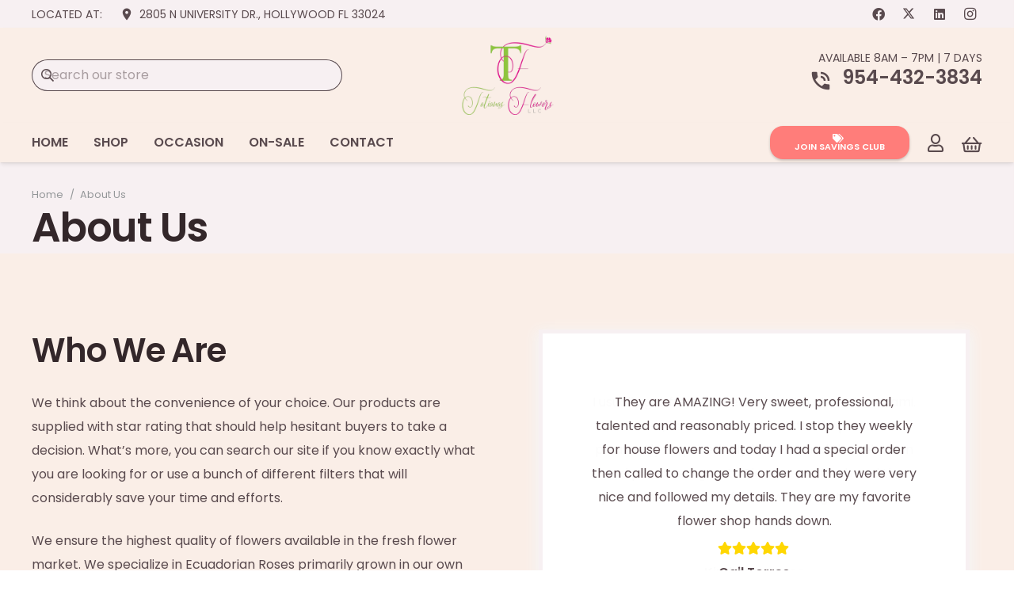

--- FILE ---
content_type: text/html; charset=UTF-8
request_url: https://tatianasflowers.net/about/
body_size: 31187
content:
<!DOCTYPE HTML>
<html lang="en-US">
<head>
	<meta charset="UTF-8">
	<meta name='robots' content='index, follow, max-image-preview:large, max-snippet:-1, max-video-preview:-1' />
<script>window._wca = window._wca || [];</script>

	<!-- This site is optimized with the Yoast SEO Premium plugin v26.7 (Yoast SEO v26.8) - https://yoast.com/product/yoast-seo-premium-wordpress/ -->
	<title>About Us - Tatianas Flowers</title>
	<meta name="description" content="About Us - Buy flowers from your local florist in Pembroke Pines, FL. Home of the $5 Fresh Cut Flowers with Same Day Delivery." />
	<link rel="canonical" href="https://tatianasflowers.net/about/" />
	<meta property="og:locale" content="en_US" />
	<meta property="og:type" content="article" />
	<meta property="og:title" content="About Us" />
	<meta property="og:description" content="About Us - Buy flowers from your local florist in Pembroke Pines, FL. Home of the $5 Fresh Cut Flowers with Same Day Delivery." />
	<meta property="og:url" content="https://tatianasflowers.net/about/" />
	<meta property="og:site_name" content="Tatianas Flowers" />
	<meta property="article:publisher" content="https://www.facebook.com/tatianasflowers" />
	<meta property="article:modified_time" content="2024-08-14T21:07:32+00:00" />
	<meta name="twitter:card" content="summary_large_image" />
	<meta name="twitter:label1" content="Est. reading time" />
	<meta name="twitter:data1" content="1 minute" />
	<script type="application/ld+json" class="yoast-schema-graph">{"@context":"https://schema.org","@graph":[{"@type":"WebPage","@id":"https://tatianasflowers.net/about/","url":"https://tatianasflowers.net/about/","name":"About Us - Tatianas Flowers","isPartOf":{"@id":"https://tatianasflowers.net/#website"},"datePublished":"2016-08-31T12:38:04+00:00","dateModified":"2024-08-14T21:07:32+00:00","description":"About Us - Buy flowers from your local florist in Pembroke Pines, FL. Home of the $5 Fresh Cut Flowers with Same Day Delivery.","breadcrumb":{"@id":"https://tatianasflowers.net/about/#breadcrumb"},"inLanguage":"en-US","potentialAction":[{"@type":"ReadAction","target":["https://tatianasflowers.net/about/"]}]},{"@type":"BreadcrumbList","@id":"https://tatianasflowers.net/about/#breadcrumb","itemListElement":[{"@type":"ListItem","position":1,"name":"Home","item":"https://tatianasflowers.net/"},{"@type":"ListItem","position":2,"name":"About Us"}]},{"@type":"WebSite","@id":"https://tatianasflowers.net/#website","url":"https://tatianasflowers.net/","name":"Tatianas Flowers","description":"My WordPress Blog","publisher":{"@id":"https://tatianasflowers.net/#organization"},"potentialAction":[{"@type":"SearchAction","target":{"@type":"EntryPoint","urlTemplate":"https://tatianasflowers.net/?s={search_term_string}"},"query-input":{"@type":"PropertyValueSpecification","valueRequired":true,"valueName":"search_term_string"}}],"inLanguage":"en-US"},{"@type":["Organization","Place","Florist"],"@id":"https://tatianasflowers.net/#organization","name":"Tatianas Flowers","url":"https://tatianasflowers.net/","logo":{"@id":"https://tatianasflowers.net/about/#local-main-organization-logo"},"image":{"@id":"https://tatianasflowers.net/about/#local-main-organization-logo"},"sameAs":["https://www.facebook.com/tatianasflowers","https://www.instagram.com/tatianas_flowers/"],"address":{"@id":"https://tatianasflowers.net/about/#local-main-place-address"},"geo":{"@type":"GeoCoordinates","latitude":"26.0352238","longitude":"-80.2482062"},"telephone":["954-432-3834"],"openingHoursSpecification":[{"@type":"OpeningHoursSpecification","dayOfWeek":["Monday","Tuesday","Wednesday","Thursday","Friday","Saturday"],"opens":"08:00","closes":"19:00"},{"@type":"OpeningHoursSpecification","dayOfWeek":["Sunday"],"opens":"08:00","closes":"18:00"}],"email":"mail@tatianasflowers.net","areaServed":"Broward County, Florida","priceRange":"$","currenciesAccepted":"USD","paymentAccepted":"Credit Cards, Cash"},{"@type":"PostalAddress","@id":"https://tatianasflowers.net/about/#local-main-place-address","streetAddress":"2805 N University Drive","addressLocality":"Hollywood","postalCode":"33024","addressRegion":"Florida","addressCountry":"US"},{"@type":"ImageObject","inLanguage":"en-US","@id":"https://tatianasflowers.net/about/#local-main-organization-logo","url":"https://tatianasflowers.net/wp-content/uploads/2020/11/tatiana-logo-email-1.png","contentUrl":"https://tatianasflowers.net/wp-content/uploads/2020/11/tatiana-logo-email-1.png","width":400,"height":91,"caption":"Tatianas Flowers"}]}</script>
	<meta name="geo.placename" content="Hollywood" />
	<meta name="geo.position" content="26.0352238;-80.2482062" />
	<meta name="geo.region" content="United States (US)" />
	<!-- / Yoast SEO Premium plugin. -->


<link rel='dns-prefetch' href='//stats.wp.com' />
<link rel="alternate" type="application/rss+xml" title="Tatianas Flowers &raquo; Feed" href="https://tatianasflowers.net/feed/" />
<link rel="alternate" type="application/rss+xml" title="Tatianas Flowers &raquo; Comments Feed" href="https://tatianasflowers.net/comments/feed/" />
<link rel="alternate" title="oEmbed (JSON)" type="application/json+oembed" href="https://tatianasflowers.net/wp-json/oembed/1.0/embed?url=https%3A%2F%2Ftatianasflowers.net%2Fabout%2F" />
<link rel="alternate" title="oEmbed (XML)" type="text/xml+oembed" href="https://tatianasflowers.net/wp-json/oembed/1.0/embed?url=https%3A%2F%2Ftatianasflowers.net%2Fabout%2F&#038;format=xml" />
<meta name="viewport" content="width=device-width, initial-scale=1">
<meta name="theme-color" content="#faeee7">
<style id='wp-img-auto-sizes-contain-inline-css'>
img:is([sizes=auto i],[sizes^="auto," i]){contain-intrinsic-size:3000px 1500px}
/*# sourceURL=wp-img-auto-sizes-contain-inline-css */
</style>
<link rel='stylesheet' id='delivery-fields-datepicker-css' href='https://tatianasflowers.net/wp-content/plugins/order-delivery-date-and-time/block/assets/dist/delivery-fields-frontend.css?ver=1.1.1' media='all' />
<style id='wp-emoji-styles-inline-css'>

	img.wp-smiley, img.emoji {
		display: inline !important;
		border: none !important;
		box-shadow: none !important;
		height: 1em !important;
		width: 1em !important;
		margin: 0 0.07em !important;
		vertical-align: -0.1em !important;
		background: none !important;
		padding: 0 !important;
	}
/*# sourceURL=wp-emoji-styles-inline-css */
</style>
<link rel='stylesheet' id='contact-form-7-css' href='https://tatianasflowers.net/wp-content/plugins/contact-form-7/includes/css/styles.css?ver=6.1.4' media='all' />
<link rel='stylesheet' id='sr7css-css' href='//tatianasflowers.net/wp-content/plugins/revslider/public/css/sr7.css?ver=6.7.38' media='all' />
<style id='woocommerce-inline-inline-css'>
.woocommerce form .form-row .required { visibility: visible; }
/*# sourceURL=woocommerce-inline-inline-css */
</style>
<link rel='stylesheet' id='wwwds-marketing-frontend-styles-css' href='https://tatianasflowers.net/wp-content/plugins/wwwds-marketing/includes/css/wwwds-marketing-front.css?ver=ab29101a0392f6385d6e05ded8ebcea9' media='all' />
<link rel='stylesheet' id='brb-public-main-css-css' href='https://tatianasflowers.net/wp-content/plugins/business-reviews-bundle/assets/css/public-main.css?ver=1.9.115' media='all' />
<link rel='stylesheet' id='us-theme-css' href='https://tatianasflowers.net/wp-content/uploads/us-assets/tatianasflowers.net.css?ver=62537cd5' media='all' />
<link rel='stylesheet' id='theme-style-css' href='https://tatianasflowers.net/wp-content/themes/Impreza-child/style.css?ver=8.40.1' media='all' />
<link rel='stylesheet' id='bsf-Defaults-css' href='https://tatianasflowers.net/wp-content/uploads/smile_fonts/Defaults/Defaults.css?ver=3.21.2' media='all' />
<script type="text/template" id="tmpl-variation-template">
	<div class="woocommerce-variation-description">{{{ data.variation.variation_description }}}</div>
	<div class="woocommerce-variation-price">{{{ data.variation.price_html }}}</div>
	<div class="woocommerce-variation-availability">{{{ data.variation.availability_html }}}</div>
</script>
<script type="text/template" id="tmpl-unavailable-variation-template">
	<p role="alert">Sorry, this product is unavailable. Please choose a different combination.</p>
</script>
<script src="https://tatianasflowers.net/wp-includes/js/jquery/jquery.min.js?ver=3.7.1" id="jquery-core-js"></script>
<script src="https://tatianasflowers.net/wp-includes/js/underscore.min.js?ver=1.13.7" id="underscore-js"></script>
<script id="wp-util-js-extra">
var _wpUtilSettings = {"ajax":{"url":"/wp-admin/admin-ajax.php"}};
//# sourceURL=wp-util-js-extra
</script>
<script src="https://tatianasflowers.net/wp-includes/js/wp-util.min.js?ver=ab29101a0392f6385d6e05ded8ebcea9" id="wp-util-js"></script>
<script src="https://tatianasflowers.net/wp-content/plugins/woocommerce/assets/js/jquery-blockui/jquery.blockUI.min.js?ver=2.7.0-wc.10.4.3" id="wc-jquery-blockui-js" data-wp-strategy="defer"></script>
<script data-jetpack-boost="ignore" src="//tatianasflowers.net/wp-content/plugins/revslider/public/js/libs/tptools.js?ver=6.7.38" id="tp-tools-js" async data-wp-strategy="async"></script>
<script data-jetpack-boost="ignore" src="//tatianasflowers.net/wp-content/plugins/revslider/public/js/sr7.js?ver=6.7.38" id="sr7-js" async data-wp-strategy="async"></script>
<script id="wc-add-to-cart-js-extra">
var wc_add_to_cart_params = {"ajax_url":"/wp-admin/admin-ajax.php","wc_ajax_url":"/?wc-ajax=%%endpoint%%","i18n_view_cart":"View cart","cart_url":"https://tatianasflowers.net/cart/","is_cart":"","cart_redirect_after_add":"no"};
//# sourceURL=wc-add-to-cart-js-extra
</script>
<script src="https://tatianasflowers.net/wp-content/plugins/woocommerce/assets/js/frontend/add-to-cart.min.js?ver=10.4.3" id="wc-add-to-cart-js" defer data-wp-strategy="defer"></script>
<script src="https://tatianasflowers.net/wp-content/plugins/woocommerce/assets/js/js-cookie/js.cookie.min.js?ver=2.1.4-wc.10.4.3" id="wc-js-cookie-js" defer data-wp-strategy="defer"></script>
<script id="woocommerce-js-extra">
var woocommerce_params = {"ajax_url":"/wp-admin/admin-ajax.php","wc_ajax_url":"/?wc-ajax=%%endpoint%%","i18n_password_show":"Show password","i18n_password_hide":"Hide password"};
//# sourceURL=woocommerce-js-extra
</script>
<script src="https://tatianasflowers.net/wp-content/plugins/woocommerce/assets/js/frontend/woocommerce.min.js?ver=10.4.3" id="woocommerce-js" defer data-wp-strategy="defer"></script>
<script id="brb-public-main-js-js-extra">
var brb_vars = {"ajaxurl":"https://tatianasflowers.net/wp-admin/admin-ajax.php","gavatar":"https://tatianasflowers.net/wp-content/plugins/business-reviews-bundle/assets/img/google_avatar.png"};
//# sourceURL=brb-public-main-js-js-extra
</script>
<script defer="defer" src="https://tatianasflowers.net/wp-content/plugins/business-reviews-bundle/assets/js/public-main.js?ver=1.9.115" id="brb-public-main-js-js"></script>
<script id="WCPAY_ASSETS-js-extra">
var wcpayAssets = {"url":"https://tatianasflowers.net/wp-content/plugins/woocommerce-payments/dist/"};
//# sourceURL=WCPAY_ASSETS-js-extra
</script>
<script src="https://stats.wp.com/s-202604.js" id="woocommerce-analytics-js" defer data-wp-strategy="defer"></script>
<script></script><link rel="https://api.w.org/" href="https://tatianasflowers.net/wp-json/" /><link rel="alternate" title="JSON" type="application/json" href="https://tatianasflowers.net/wp-json/wp/v2/pages/540" /><link rel="EditURI" type="application/rsd+xml" title="RSD" href="https://tatianasflowers.net/xmlrpc.php?rsd" />
<link rel='shortlink' href='https://tatianasflowers.net/?p=540' />

<!-- This site is using AdRotate v5.17.2 to display their advertisements - https://ajdg.solutions/ -->
<!-- AdRotate CSS -->
<style type="text/css" media="screen">
	.g { margin:0px; padding:0px; overflow:hidden; line-height:1; zoom:1; }
	.g img { height:auto; }
	.g-col { position:relative; float:left; }
	.g-col:first-child { margin-left: 0; }
	.g-col:last-child { margin-right: 0; }
	@media only screen and (max-width: 480px) {
		.g-col, .g-dyn, .g-single { width:100%; margin-left:0; margin-right:0; }
	}
</style>
<!-- /AdRotate CSS -->

	<style>img#wpstats{display:none}</style>
				<script id="us_add_no_touch">
			if ( ! /Android|webOS|iPhone|iPad|iPod|BlackBerry|IEMobile|Opera Mini/i.test( navigator.userAgent ) ) {
				document.documentElement.classList.add( "no-touch" );
			}
		</script>
				<script id="us_color_scheme_switch_class">
			if ( document.cookie.includes( "us_color_scheme_switch_is_on=true" ) ) {
				document.documentElement.classList.add( "us-color-scheme-on" );
			}
		</script>
			<noscript><style>.woocommerce-product-gallery{ opacity: 1 !important; }</style></noscript>
	<meta name="generator" content="Powered by WPBakery Page Builder - drag and drop page builder for WordPress."/>
<link rel="preconnect" href="https://fonts.googleapis.com">
<link rel="preconnect" href="https://fonts.gstatic.com/" crossorigin>
<meta name="generator" content="Powered by Slider Revolution 6.7.38 - responsive, Mobile-Friendly Slider Plugin for WordPress with comfortable drag and drop interface." />
<link rel="icon" href="https://tatianasflowers.net/wp-content/uploads/2022/04/B1-150x150.png" sizes="32x32" />
<link rel="icon" href="https://tatianasflowers.net/wp-content/uploads/2022/04/B1.png" sizes="192x192" />
<link rel="apple-touch-icon" href="https://tatianasflowers.net/wp-content/uploads/2022/04/B1.png" />
<meta name="msapplication-TileImage" content="https://tatianasflowers.net/wp-content/uploads/2022/04/B1.png" />

<!-- BEGIN Analytics Insights v6.3.12 - https://wordpress.org/plugins/analytics-insights/ -->
<script async src="https://www.googletagmanager.com/gtag/js?id=G-YT6KEGS1HT"></script>
<script>
  window.dataLayer = window.dataLayer || [];
  function gtag(){dataLayer.push(arguments);}
  gtag('js', new Date());
  gtag('config', 'G-YT6KEGS1HT');
  if (window.performance) {
    var timeSincePageLoad = Math.round(performance.now());
    gtag('event', 'timing_complete', {
      'name': 'load',
      'value': timeSincePageLoad,
      'event_category': 'JS Dependencies'
    });
  }
</script>
<!-- END Analytics Insights -->
<script data-jetpack-boost="ignore">
	window._tpt			??= {};
	window.SR7			??= {};
	_tpt.R				??= {};
	_tpt.R.fonts		??= {};
	_tpt.R.fonts.customFonts??= {};
	SR7.devMode			=  false;
	SR7.F 				??= {};
	SR7.G				??= {};
	SR7.LIB				??= {};
	SR7.E				??= {};
	SR7.E.gAddons		??= {};
	SR7.E.php 			??= {};
	SR7.E.nonce			= '5a9a805662';
	SR7.E.ajaxurl		= 'https://tatianasflowers.net/wp-admin/admin-ajax.php';
	SR7.E.resturl		= 'https://tatianasflowers.net/wp-json/';
	SR7.E.slug_path		= 'revslider/revslider.php';
	SR7.E.slug			= 'revslider';
	SR7.E.plugin_url	= 'https://tatianasflowers.net/wp-content/plugins/revslider/';
	SR7.E.wp_plugin_url = 'https://tatianasflowers.net/wp-content/plugins/';
	SR7.E.revision		= '6.7.38';
	SR7.E.fontBaseUrl	= '';
	SR7.G.breakPoints 	= [1240,1024,778,480];
	SR7.G.fSUVW 		= false;
	SR7.E.modules 		= ['module','page','slide','layer','draw','animate','srtools','canvas','defaults','carousel','navigation','media','modifiers','migration'];
	SR7.E.libs 			= ['WEBGL'];
	SR7.E.css 			= ['csslp','cssbtns','cssfilters','cssnav','cssmedia'];
	SR7.E.resources		= {};
	SR7.E.ytnc			= false;
	SR7.JSON			??= {};
/*! Slider Revolution 7.0 - Page Processor */
!function(){"use strict";window.SR7??={},window._tpt??={},SR7.version="Slider Revolution 6.7.16",_tpt.getMobileZoom=()=>_tpt.is_mobile?document.documentElement.clientWidth/window.innerWidth:1,_tpt.getWinDim=function(t){_tpt.screenHeightWithUrlBar??=window.innerHeight;let e=SR7.F?.modal?.visible&&SR7.M[SR7.F.module.getIdByAlias(SR7.F.modal.requested)];_tpt.scrollBar=window.innerWidth!==document.documentElement.clientWidth||e&&window.innerWidth!==e.c.module.clientWidth,_tpt.winW=_tpt.getMobileZoom()*window.innerWidth-(_tpt.scrollBar||"prepare"==t?_tpt.scrollBarW??_tpt.mesureScrollBar():0),_tpt.winH=_tpt.getMobileZoom()*window.innerHeight,_tpt.winWAll=document.documentElement.clientWidth},_tpt.getResponsiveLevel=function(t,e){return SR7.G.fSUVW?_tpt.closestGE(t,window.innerWidth):_tpt.closestGE(t,_tpt.winWAll)},_tpt.mesureScrollBar=function(){let t=document.createElement("div");return t.className="RSscrollbar-measure",t.style.width="100px",t.style.height="100px",t.style.overflow="scroll",t.style.position="absolute",t.style.top="-9999px",document.body.appendChild(t),_tpt.scrollBarW=t.offsetWidth-t.clientWidth,document.body.removeChild(t),_tpt.scrollBarW},_tpt.loadCSS=async function(t,e,s){return s?_tpt.R.fonts.required[e].status=1:(_tpt.R[e]??={},_tpt.R[e].status=1),new Promise(((i,n)=>{if(_tpt.isStylesheetLoaded(t))s?_tpt.R.fonts.required[e].status=2:_tpt.R[e].status=2,i();else{const o=document.createElement("link");o.rel="stylesheet";let l="text",r="css";o["type"]=l+"/"+r,o.href=t,o.onload=()=>{s?_tpt.R.fonts.required[e].status=2:_tpt.R[e].status=2,i()},o.onerror=()=>{s?_tpt.R.fonts.required[e].status=3:_tpt.R[e].status=3,n(new Error(`Failed to load CSS: ${t}`))},document.head.appendChild(o)}}))},_tpt.addContainer=function(t){const{tag:e="div",id:s,class:i,datas:n,textContent:o,iHTML:l}=t,r=document.createElement(e);if(s&&""!==s&&(r.id=s),i&&""!==i&&(r.className=i),n)for(const[t,e]of Object.entries(n))"style"==t?r.style.cssText=e:r.setAttribute(`data-${t}`,e);return o&&(r.textContent=o),l&&(r.innerHTML=l),r},_tpt.collector=function(){return{fragment:new DocumentFragment,add(t){var e=_tpt.addContainer(t);return this.fragment.appendChild(e),e},append(t){t.appendChild(this.fragment)}}},_tpt.isStylesheetLoaded=function(t){let e=t.split("?")[0];return Array.from(document.querySelectorAll('link[rel="stylesheet"], link[rel="preload"]')).some((t=>t.href.split("?")[0]===e))},_tpt.preloader={requests:new Map,preloaderTemplates:new Map,show:function(t,e){if(!e||!t)return;const{type:s,color:i}=e;if(s<0||"off"==s)return;const n=`preloader_${s}`;let o=this.preloaderTemplates.get(n);o||(o=this.build(s,i),this.preloaderTemplates.set(n,o)),this.requests.has(t)||this.requests.set(t,{count:0});const l=this.requests.get(t);clearTimeout(l.timer),l.count++,1===l.count&&(l.timer=setTimeout((()=>{l.preloaderClone=o.cloneNode(!0),l.anim&&l.anim.kill(),void 0!==_tpt.gsap?l.anim=_tpt.gsap.fromTo(l.preloaderClone,1,{opacity:0},{opacity:1}):l.preloaderClone.classList.add("sr7-fade-in"),t.appendChild(l.preloaderClone)}),150))},hide:function(t){if(!this.requests.has(t))return;const e=this.requests.get(t);e.count--,e.count<0&&(e.count=0),e.anim&&e.anim.kill(),0===e.count&&(clearTimeout(e.timer),e.preloaderClone&&(e.preloaderClone.classList.remove("sr7-fade-in"),e.anim=_tpt.gsap.to(e.preloaderClone,.3,{opacity:0,onComplete:function(){e.preloaderClone.remove()}})))},state:function(t){if(!this.requests.has(t))return!1;return this.requests.get(t).count>0},build:(t,e="#ffffff",s="")=>{if(t<0||"off"===t)return null;const i=parseInt(t);if(t="prlt"+i,isNaN(i))return null;if(_tpt.loadCSS(SR7.E.plugin_url+"public/css/preloaders/t"+i+".css","preloader_"+t),isNaN(i)||i<6){const n=`background-color:${e}`,o=1===i||2==i?n:"",l=3===i||4==i?n:"",r=_tpt.collector();["dot1","dot2","bounce1","bounce2","bounce3"].forEach((t=>r.add({tag:"div",class:t,datas:{style:l}})));const d=_tpt.addContainer({tag:"sr7-prl",class:`${t} ${s}`,datas:{style:o}});return r.append(d),d}{let n={};if(7===i){let t;e.startsWith("#")?(t=e.replace("#",""),t=`rgba(${parseInt(t.substring(0,2),16)}, ${parseInt(t.substring(2,4),16)}, ${parseInt(t.substring(4,6),16)}, `):e.startsWith("rgb")&&(t=e.slice(e.indexOf("(")+1,e.lastIndexOf(")")).split(",").map((t=>t.trim())),t=`rgba(${t[0]}, ${t[1]}, ${t[2]}, `),t&&(n.style=`border-top-color: ${t}0.65); border-bottom-color: ${t}0.15); border-left-color: ${t}0.65); border-right-color: ${t}0.15)`)}else 12===i&&(n.style=`background:${e}`);const o=[10,0,4,2,5,9,0,4,4,2][i-6],l=_tpt.collector(),r=l.add({tag:"div",class:"sr7-prl-inner",datas:n});Array.from({length:o}).forEach((()=>r.appendChild(l.add({tag:"span",datas:{style:`background:${e}`}}))));const d=_tpt.addContainer({tag:"sr7-prl",class:`${t} ${s}`});return l.append(d),d}}},SR7.preLoader={show:(t,e)=>{"off"!==(SR7.M[t]?.settings?.pLoader?.type??"off")&&_tpt.preloader.show(e||SR7.M[t].c.module,SR7.M[t]?.settings?.pLoader??{color:"#fff",type:10})},hide:(t,e)=>{"off"!==(SR7.M[t]?.settings?.pLoader?.type??"off")&&_tpt.preloader.hide(e||SR7.M[t].c.module)},state:(t,e)=>_tpt.preloader.state(e||SR7.M[t].c.module)},_tpt.prepareModuleHeight=function(t){window.SR7.M??={},window.SR7.M[t.id]??={},"ignore"==t.googleFont&&(SR7.E.ignoreGoogleFont=!0);let e=window.SR7.M[t.id];if(null==_tpt.scrollBarW&&_tpt.mesureScrollBar(),e.c??={},e.states??={},e.settings??={},e.settings.size??={},t.fixed&&(e.settings.fixed=!0),e.c.module=document.querySelector("sr7-module#"+t.id),e.c.adjuster=e.c.module.getElementsByTagName("sr7-adjuster")[0],e.c.content=e.c.module.getElementsByTagName("sr7-content")[0],"carousel"==t.type&&(e.c.carousel=e.c.content.getElementsByTagName("sr7-carousel")[0]),null==e.c.module||null==e.c.module)return;t.plType&&t.plColor&&(e.settings.pLoader={type:t.plType,color:t.plColor}),void 0===t.plType||"off"===t.plType||SR7.preLoader.state(t.id)&&SR7.preLoader.state(t.id,e.c.module)||SR7.preLoader.show(t.id,e.c.module),_tpt.winW||_tpt.getWinDim("prepare"),_tpt.getWinDim();let s=""+e.c.module.dataset?.modal;"modal"==s||"true"==s||"undefined"!==s&&"false"!==s||(e.settings.size.fullWidth=t.size.fullWidth,e.LEV??=_tpt.getResponsiveLevel(window.SR7.G.breakPoints,t.id),t.vpt=_tpt.fillArray(t.vpt,5),e.settings.vPort=t.vpt[e.LEV],void 0!==t.el&&"720"==t.el[4]&&t.gh[4]!==t.el[4]&&"960"==t.el[3]&&t.gh[3]!==t.el[3]&&"768"==t.el[2]&&t.gh[2]!==t.el[2]&&delete t.el,e.settings.size.height=null==t.el||null==t.el[e.LEV]||0==t.el[e.LEV]||"auto"==t.el[e.LEV]?_tpt.fillArray(t.gh,5,-1):_tpt.fillArray(t.el,5,-1),e.settings.size.width=_tpt.fillArray(t.gw,5,-1),e.settings.size.minHeight=_tpt.fillArray(t.mh??[0],5,-1),e.cacheSize={fullWidth:e.settings.size?.fullWidth,fullHeight:e.settings.size?.fullHeight},void 0!==t.off&&(t.off?.t&&(e.settings.size.m??={})&&(e.settings.size.m.t=t.off.t),t.off?.b&&(e.settings.size.m??={})&&(e.settings.size.m.b=t.off.b),t.off?.l&&(e.settings.size.p??={})&&(e.settings.size.p.l=t.off.l),t.off?.r&&(e.settings.size.p??={})&&(e.settings.size.p.r=t.off.r),e.offsetPrepared=!0),_tpt.updatePMHeight(t.id,t,!0))},_tpt.updatePMHeight=(t,e,s)=>{let i=SR7.M[t];var n=i.settings.size.fullWidth?_tpt.winW:i.c.module.parentNode.offsetWidth;n=0===n||isNaN(n)?_tpt.winW:n;let o=i.settings.size.width[i.LEV]||i.settings.size.width[i.LEV++]||i.settings.size.width[i.LEV--]||n,l=i.settings.size.height[i.LEV]||i.settings.size.height[i.LEV++]||i.settings.size.height[i.LEV--]||0,r=i.settings.size.minHeight[i.LEV]||i.settings.size.minHeight[i.LEV++]||i.settings.size.minHeight[i.LEV--]||0;if(l="auto"==l?0:l,l=parseInt(l),"carousel"!==e.type&&(n-=parseInt(e.onw??0)||0),i.MP=!i.settings.size.fullWidth&&n<o||_tpt.winW<o?Math.min(1,n/o):1,e.size.fullScreen||e.size.fullHeight){let t=parseInt(e.fho)||0,s=(""+e.fho).indexOf("%")>-1;e.newh=_tpt.winH-(s?_tpt.winH*t/100:t)}else e.newh=i.MP*Math.max(l,r);if(e.newh+=(parseInt(e.onh??0)||0)+(parseInt(e.carousel?.pt)||0)+(parseInt(e.carousel?.pb)||0),void 0!==e.slideduration&&(e.newh=Math.max(e.newh,parseInt(e.slideduration)/3)),e.shdw&&_tpt.buildShadow(e.id,e),i.c.adjuster.style.height=e.newh+"px",i.c.module.style.height=e.newh+"px",i.c.content.style.height=e.newh+"px",i.states.heightPrepared=!0,i.dims??={},i.dims.moduleRect=i.c.module.getBoundingClientRect(),i.c.content.style.left="-"+i.dims.moduleRect.left+"px",!i.settings.size.fullWidth)return s&&requestAnimationFrame((()=>{n!==i.c.module.parentNode.offsetWidth&&_tpt.updatePMHeight(e.id,e)})),void _tpt.bgStyle(e.id,e,window.innerWidth==_tpt.winW,!0);_tpt.bgStyle(e.id,e,window.innerWidth==_tpt.winW,!0),requestAnimationFrame((function(){s&&requestAnimationFrame((()=>{n!==i.c.module.parentNode.offsetWidth&&_tpt.updatePMHeight(e.id,e)}))})),i.earlyResizerFunction||(i.earlyResizerFunction=function(){requestAnimationFrame((function(){_tpt.getWinDim(),_tpt.moduleDefaults(e.id,e),_tpt.updateSlideBg(t,!0)}))},window.addEventListener("resize",i.earlyResizerFunction))},_tpt.buildShadow=function(t,e){let s=SR7.M[t];null==s.c.shadow&&(s.c.shadow=document.createElement("sr7-module-shadow"),s.c.shadow.classList.add("sr7-shdw-"+e.shdw),s.c.content.appendChild(s.c.shadow))},_tpt.bgStyle=async(t,e,s,i,n)=>{const o=SR7.M[t];if((e=e??o.settings).fixed&&!o.c.module.classList.contains("sr7-top-fixed")&&(o.c.module.classList.add("sr7-top-fixed"),o.c.module.style.position="fixed",o.c.module.style.width="100%",o.c.module.style.top="0px",o.c.module.style.left="0px",o.c.module.style.pointerEvents="none",o.c.module.style.zIndex=5e3,o.c.content.style.pointerEvents="none"),null==o.c.bgcanvas){let t=document.createElement("sr7-module-bg"),l=!1;if("string"==typeof e?.bg?.color&&e?.bg?.color.includes("{"))if(_tpt.gradient&&_tpt.gsap)e.bg.color=_tpt.gradient.convert(e.bg.color);else try{let t=JSON.parse(e.bg.color);(t?.orig||t?.string)&&(e.bg.color=JSON.parse(e.bg.color))}catch(t){return}let r="string"==typeof e?.bg?.color?e?.bg?.color||"transparent":e?.bg?.color?.string??e?.bg?.color?.orig??e?.bg?.color?.color??"transparent";if(t.style["background"+(String(r).includes("grad")?"":"Color")]=r,("transparent"!==r||n)&&(l=!0),o.offsetPrepared&&(t.style.visibility="hidden"),e?.bg?.image?.src&&(t.style.backgroundImage=`url(${e?.bg?.image.src})`,t.style.backgroundSize=""==(e.bg.image?.size??"")?"cover":e.bg.image.size,t.style.backgroundPosition=e.bg.image.position,t.style.backgroundRepeat=""==e.bg.image.repeat||null==e.bg.image.repeat?"no-repeat":e.bg.image.repeat,l=!0),!l)return;o.c.bgcanvas=t,e.size.fullWidth?t.style.width=_tpt.winW-(s&&_tpt.winH<document.body.offsetHeight?_tpt.scrollBarW:0)+"px":i&&(t.style.width=o.c.module.offsetWidth+"px"),e.sbt?.use?o.c.content.appendChild(o.c.bgcanvas):o.c.module.appendChild(o.c.bgcanvas)}o.c.bgcanvas.style.height=void 0!==e.newh?e.newh+"px":("carousel"==e.type?o.dims.module.h:o.dims.content.h)+"px",o.c.bgcanvas.style.left=!s&&e.sbt?.use||o.c.bgcanvas.closest("SR7-CONTENT")?"0px":"-"+(o?.dims?.moduleRect?.left??0)+"px"},_tpt.updateSlideBg=function(t,e){const s=SR7.M[t];let i=s.settings;s?.c?.bgcanvas&&(i.size.fullWidth?s.c.bgcanvas.style.width=_tpt.winW-(e&&_tpt.winH<document.body.offsetHeight?_tpt.scrollBarW:0)+"px":preparing&&(s.c.bgcanvas.style.width=s.c.module.offsetWidth+"px"))},_tpt.moduleDefaults=(t,e)=>{let s=SR7.M[t];null!=s&&null!=s.c&&null!=s.c.module&&(s.dims??={},s.dims.moduleRect=s.c.module.getBoundingClientRect(),s.c.content.style.left="-"+s.dims.moduleRect.left+"px",s.c.content.style.width=_tpt.winW-_tpt.scrollBarW+"px","carousel"==e.type&&(s.c.module.style.overflow="visible"),_tpt.bgStyle(t,e,window.innerWidth==_tpt.winW))},_tpt.getOffset=t=>{var e=t.getBoundingClientRect(),s=window.pageXOffset||document.documentElement.scrollLeft,i=window.pageYOffset||document.documentElement.scrollTop;return{top:e.top+i,left:e.left+s}},_tpt.fillArray=function(t,e){let s,i;t=Array.isArray(t)?t:[t];let n=Array(e),o=t.length;for(i=0;i<t.length;i++)n[i+(e-o)]=t[i],null==s&&"#"!==t[i]&&(s=t[i]);for(let t=0;t<e;t++)void 0!==n[t]&&"#"!=n[t]||(n[t]=s),s=n[t];return n},_tpt.closestGE=function(t,e){let s=Number.MAX_VALUE,i=-1;for(let n=0;n<t.length;n++)t[n]-1>=e&&t[n]-1-e<s&&(s=t[n]-1-e,i=n);return++i}}();</script>
<noscript><style> .wpb_animate_when_almost_visible { opacity: 1; }</style></noscript><style id='custom-css-pro'>p#wc_twilio_sms_optin_field {
    margin-top: .5rem;
}
div#wc_checkout_add_ons {
    margin-bottom: 1rem;
}
div#wc_checkout_add_ons p label {
    font-size: 1.3rem;
    margin-top: 2rem;
}
div#payment {
    margin-top: 2rem;
}
.wpcf7 form.invalid .wpcf7-response-output, .wpcf7 form.unaccepted .wpcf7-response-output {
    border-color: #ffb900;
    background: #ffb900;
    font-size: .8rem;
    text-align: center;
}
div#wc_checkout_add_ons {
    clear: none;
    float: right;
    width: 48%;
}
span.select2.select2-container.select2-container--default {
    width: 100%!important;
}
.wpcf7 form.sent .wpcf7-response-output {
    border-color: #46b450;
    background: #46b450;
    font-size: .8rem;
    text-align: center;
}
.w-grid-item-h {
    border-radius: 0 0 20px 20px;
}
h2.contributions-title {
    font-size: 1.5rem;
    margin-bottom: 0;
}
h2#contributions-list-title {
    font-size: 1.5rem;
    margin-top: 2rem;
}
h3.contributions-form-title {
    font-size: 1.8rem;
}
.star-rating-selector:not(:checked) input:checked~label.checkbox {
    color: gold;
}
div#woocommerce_widget_cart-2 {
    border: 2px solid #000;
    padding: 1rem;
}
.star-rating span:before {
    color: gold;
}
.woocommerce #reviews .product-rating .product-rating-details table td.rating-graph .bar, .woocommerce-page #reviews .product-rating .product-rating-details table td.rating-graph .bar {
    background-color: gold;
}
.product-rating-details tr {
    line-height: 21px;
}
.product-rating-summary h3 {
    font-size: 1.5rem;
    margin-bottom: 0;
}
h3.contribution-title.review-title {
    font-size: 1.5rem;
}
.star-rating span:before {
    color: gold!important;
}
h3.contributions-form-title {
    font-size: 1.5rem;
}
footer ul#menu-categories li {
    width: 50%;
    display: inline-block;
}
i.material-icons {
    font-size: 125%;
}
.w-post-elm.product_field.sale_badge.usg_product_field_1.onsale {
    background: #ff0808!important;
}
.w-actionbox.color_primary.controls_bottom {
    background: none;
}
.w-actionbox-text h2 {
    font-family: 'Pinyon Script';
    color: #f73453!important;
    font-size: 5rem;
    font-weight: normal;
    line-height: 70px;
}
.w-actionbox-text p {
    font-size: 3.5rem;
    line-height: 60px;
}
.w-actionbox-text em {
    color: #f73453;
    font-weight: bold;
}
.w-actionbox.controls_bottom .w-actionbox-controls {
    padding-top: 2rem;
}
input.wpcf7-form-control.wpcf7-submit.us-btn-style_4 {
    background: #C7D15B;
}
span.wpcf7-character-count.down.too-short {
    position: absolute;
    margin-top: -2rem;
    margin-left: 1rem;
    color: #ccc;
}
textarea.wpcf7-form-control.wpcf7-textarea {
    height: 100px;
}
.wpcf7-form input:not([type="submit"]), .wpcf7-form textarea, .wpcf7-form select {
    margin-top: .8rem;
}
#contactus p.contactsend {
    text-align: center;
}
@media screen and (max-width:900px) {
    div#wc_checkout_add_ons {
        float:none;
        width:100%;
    }
}
@media screen and (max-width:776px) {
    .w-actionbox-text h2 {
    font-size: 3.5rem;
    text-align: center;
}
.w-actionbox-text p {
    text-align: center;
}
.w-actionbox-controls {
    text-align: center;
}
.mailster-form-1 .mailster-email-wrapper {
    width: 100%!important;
    padding: 0 2rem;
    display: block!important;
}

.mailster-wrapper.mailster-submit-wrapper.form-submit {
    width: 100%!important;
    margin: 1rem auto!important;
    text-align: center;
}
.mails
.mailster-form .submit-button {
    width: 200px;
}
.uvc-heading {
    text-align: center!important;
}
.centermobile {
    text-align:center!important;
}
.align_right, .align_left {
    text-align: center!important;
}
.footercenter {
    text-align: center;
}
.footercenter .w-iconbox {
    margin-left: 20vw;
}
div#woocommerce_product_categories-2 li {
    width: 48%;
    display: inline-block;
}
}</style>		<style id="us-icon-fonts">@font-face{font-display:swap;font-style:normal;font-family:"fontawesome";font-weight:900;src:url("https://tatianasflowers.net/wp-content/themes/Impreza/fonts/fa-solid-900.woff2?ver=8.40.1") format("woff2")}.fas{font-family:"fontawesome";font-weight:900}@font-face{font-display:swap;font-style:normal;font-family:"fontawesome";font-weight:400;src:url("https://tatianasflowers.net/wp-content/themes/Impreza/fonts/fa-regular-400.woff2?ver=8.40.1") format("woff2")}.far{font-family:"fontawesome";font-weight:400}@font-face{font-display:swap;font-style:normal;font-family:"fontawesome";font-weight:300;src:url("https://tatianasflowers.net/wp-content/themes/Impreza/fonts/fa-light-300.woff2?ver=8.40.1") format("woff2")}.fal{font-family:"fontawesome";font-weight:300}@font-face{font-display:swap;font-style:normal;font-family:"Font Awesome 5 Duotone";font-weight:900;src:url("https://tatianasflowers.net/wp-content/themes/Impreza/fonts/fa-duotone-900.woff2?ver=8.40.1") format("woff2")}.fad{font-family:"Font Awesome 5 Duotone";font-weight:900}.fad{position:relative}.fad:before{position:absolute}.fad:after{opacity:0.4}@font-face{font-display:swap;font-style:normal;font-family:"Font Awesome 5 Brands";font-weight:400;src:url("https://tatianasflowers.net/wp-content/themes/Impreza/fonts/fa-brands-400.woff2?ver=8.40.1") format("woff2")}.fab{font-family:"Font Awesome 5 Brands";font-weight:400}@font-face{font-display:block;font-style:normal;font-family:"Material Icons";font-weight:400;src:url("https://tatianasflowers.net/wp-content/themes/Impreza/fonts/material-icons.woff2?ver=8.40.1") format("woff2")}.material-icons{font-family:"Material Icons";font-weight:400}</style>
				<style id="us-current-header-css"> .l-subheader.at_top,.l-subheader.at_top .w-dropdown-list,.l-subheader.at_top .type_mobile .w-nav-list.level_1{background:var(--color-header-top-bg);color:var(--color-header-top-text)}.no-touch .l-subheader.at_top a:hover,.no-touch .l-header.bg_transparent .l-subheader.at_top .w-dropdown.opened a:hover{color:var(--color-header-top-text-hover)}.l-header.bg_transparent:not(.sticky) .l-subheader.at_top{background:var(--color-header-top-transparent-bg);color:var(--color-header-top-transparent-text)}.no-touch .l-header.bg_transparent:not(.sticky) .at_top .w-cart-link:hover,.no-touch .l-header.bg_transparent:not(.sticky) .at_top .w-text a:hover,.no-touch .l-header.bg_transparent:not(.sticky) .at_top .w-html a:hover,.no-touch .l-header.bg_transparent:not(.sticky) .at_top .w-nav>a:hover,.no-touch .l-header.bg_transparent:not(.sticky) .at_top .w-menu a:hover,.no-touch .l-header.bg_transparent:not(.sticky) .at_top .w-search>a:hover,.no-touch .l-header.bg_transparent:not(.sticky) .at_top .w-socials.shape_none.color_text a:hover,.no-touch .l-header.bg_transparent:not(.sticky) .at_top .w-socials.shape_none.color_link a:hover,.no-touch .l-header.bg_transparent:not(.sticky) .at_top .w-dropdown a:hover,.no-touch .l-header.bg_transparent:not(.sticky) .at_top .type_desktop .menu-item.level_1.opened>a,.no-touch .l-header.bg_transparent:not(.sticky) .at_top .type_desktop .menu-item.level_1:hover>a{color:var(--color-header-transparent-text-hover)}.l-subheader.at_middle,.l-subheader.at_middle .w-dropdown-list,.l-subheader.at_middle .type_mobile .w-nav-list.level_1{background:var(--color-header-middle-bg);color:var(--color-header-middle-text)}.no-touch .l-subheader.at_middle a:hover,.no-touch .l-header.bg_transparent .l-subheader.at_middle .w-dropdown.opened a:hover{color:var(--color-header-middle-text-hover)}.l-header.bg_transparent:not(.sticky) .l-subheader.at_middle{background:var(--color-header-transparent-bg);color:var(--color-header-transparent-text)}.no-touch .l-header.bg_transparent:not(.sticky) .at_middle .w-cart-link:hover,.no-touch .l-header.bg_transparent:not(.sticky) .at_middle .w-text a:hover,.no-touch .l-header.bg_transparent:not(.sticky) .at_middle .w-html a:hover,.no-touch .l-header.bg_transparent:not(.sticky) .at_middle .w-nav>a:hover,.no-touch .l-header.bg_transparent:not(.sticky) .at_middle .w-menu a:hover,.no-touch .l-header.bg_transparent:not(.sticky) .at_middle .w-search>a:hover,.no-touch .l-header.bg_transparent:not(.sticky) .at_middle .w-socials.shape_none.color_text a:hover,.no-touch .l-header.bg_transparent:not(.sticky) .at_middle .w-socials.shape_none.color_link a:hover,.no-touch .l-header.bg_transparent:not(.sticky) .at_middle .w-dropdown a:hover,.no-touch .l-header.bg_transparent:not(.sticky) .at_middle .type_desktop .menu-item.level_1.opened>a,.no-touch .l-header.bg_transparent:not(.sticky) .at_middle .type_desktop .menu-item.level_1:hover>a{color:var(--color-header-transparent-text-hover)}.l-subheader.at_bottom,.l-subheader.at_bottom .w-dropdown-list,.l-subheader.at_bottom .type_mobile .w-nav-list.level_1{background:var(--color-header-middle-bg);color:var(--color-header-middle-text)}.no-touch .l-subheader.at_bottom a:hover,.no-touch .l-header.bg_transparent .l-subheader.at_bottom .w-dropdown.opened a:hover{color:var(--color-header-middle-text-hover)}.l-header.bg_transparent:not(.sticky) .l-subheader.at_bottom{background:var(--color-header-transparent-bg);color:var(--color-header-transparent-text)}.no-touch .l-header.bg_transparent:not(.sticky) .at_bottom .w-cart-link:hover,.no-touch .l-header.bg_transparent:not(.sticky) .at_bottom .w-text a:hover,.no-touch .l-header.bg_transparent:not(.sticky) .at_bottom .w-html a:hover,.no-touch .l-header.bg_transparent:not(.sticky) .at_bottom .w-nav>a:hover,.no-touch .l-header.bg_transparent:not(.sticky) .at_bottom .w-menu a:hover,.no-touch .l-header.bg_transparent:not(.sticky) .at_bottom .w-search>a:hover,.no-touch .l-header.bg_transparent:not(.sticky) .at_bottom .w-socials.shape_none.color_text a:hover,.no-touch .l-header.bg_transparent:not(.sticky) .at_bottom .w-socials.shape_none.color_link a:hover,.no-touch .l-header.bg_transparent:not(.sticky) .at_bottom .w-dropdown a:hover,.no-touch .l-header.bg_transparent:not(.sticky) .at_bottom .type_desktop .menu-item.level_1.opened>a,.no-touch .l-header.bg_transparent:not(.sticky) .at_bottom .type_desktop .menu-item.level_1:hover>a{color:var(--color-header-transparent-text-hover)}.header_ver .l-header{background:var(--color-header-middle-bg);color:var(--color-header-middle-text)}@media (min-width:981px){.hidden_for_default{display:none!important}.l-header{position:relative;z-index:111}.l-subheader{margin:0 auto}.l-subheader.width_full{padding-left:1.5rem;padding-right:1.5rem}.l-subheader-h{display:flex;align-items:center;position:relative;margin:0 auto;max-width:var(--site-content-width,1200px);height:inherit}.w-header-show{display:none}.l-header.pos_fixed{position:fixed;left:var(--site-outline-width,0);right:var(--site-outline-width,0)}.l-header.pos_fixed:not(.notransition) .l-subheader{transition-property:transform,background,box-shadow,line-height,height,visibility;transition-duration:.3s;transition-timing-function:cubic-bezier(.78,.13,.15,.86)}.headerinpos_bottom.sticky_first_section .l-header.pos_fixed{position:fixed!important}.header_hor .l-header.sticky_auto_hide{transition:transform .3s cubic-bezier(.78,.13,.15,.86) .1s}.header_hor .l-header.sticky_auto_hide.down{transform:translateY(-110%)}.l-header.bg_transparent:not(.sticky) .l-subheader{box-shadow:none!important;background:none}.l-header.bg_transparent~.l-main .l-section.width_full.height_auto:first-of-type>.l-section-h{padding-top:0!important;padding-bottom:0!important}.l-header.pos_static.bg_transparent{position:absolute;left:var(--site-outline-width,0);right:var(--site-outline-width,0)}.l-subheader.width_full .l-subheader-h{max-width:none!important}.l-header.shadow_thin .l-subheader.at_middle,.l-header.shadow_thin .l-subheader.at_bottom{box-shadow:0 1px 0 rgba(0,0,0,0.08)}.l-header.shadow_wide .l-subheader.at_middle,.l-header.shadow_wide .l-subheader.at_bottom{box-shadow:0 3px 5px -1px rgba(0,0,0,0.1),0 2px 1px -1px rgba(0,0,0,0.05)}.header_hor .l-subheader-cell>.w-cart{margin-left:0;margin-right:0}:root{--header-height:205px;--header-sticky-height:50px}.l-header:before{content:'205'}.l-header.sticky:before{content:'50'}.l-subheader.at_top{line-height:35px;height:35px;overflow:visible;visibility:visible}.l-header.sticky .l-subheader.at_top{line-height:0px;height:0px;overflow:hidden;visibility:hidden}.l-subheader.at_middle{line-height:120px;height:120px;overflow:visible;visibility:visible}.l-header.sticky .l-subheader.at_middle{line-height:0px;height:0px;overflow:hidden;visibility:hidden}.l-subheader.at_middle .l-subheader-cell.at_left,.l-subheader.at_middle .l-subheader-cell.at_right{display:flex;flex-basis:100px}.l-subheader.at_bottom{line-height:50px;height:50px;overflow:visible;visibility:visible}.l-header.sticky .l-subheader.at_bottom{line-height:50px;height:50px;overflow:visible;visibility:visible}.headerinpos_above .l-header.pos_fixed{overflow:hidden;transition:transform 0.3s;transform:translate3d(0,-100%,0)}.headerinpos_above .l-header.pos_fixed.sticky{overflow:visible;transform:none}.headerinpos_above .l-header.pos_fixed~.l-section>.l-section-h,.headerinpos_above .l-header.pos_fixed~.l-main .l-section:first-of-type>.l-section-h{padding-top:0!important}.headerinpos_below .l-header.pos_fixed:not(.sticky){position:absolute;top:100%}.headerinpos_below .l-header.pos_fixed~.l-main>.l-section:first-of-type>.l-section-h{padding-top:0!important}.headerinpos_below .l-header.pos_fixed~.l-main .l-section.full_height:nth-of-type(2){min-height:100vh}.headerinpos_below .l-header.pos_fixed~.l-main>.l-section:nth-of-type(2)>.l-section-h{padding-top:var(--header-height)}.headerinpos_bottom .l-header.pos_fixed:not(.sticky){position:absolute;top:100vh}.headerinpos_bottom .l-header.pos_fixed~.l-main>.l-section:first-of-type>.l-section-h{padding-top:0!important}.headerinpos_bottom .l-header.pos_fixed~.l-main>.l-section:first-of-type>.l-section-h{padding-bottom:var(--header-height)}.headerinpos_bottom .l-header.pos_fixed.bg_transparent~.l-main .l-section.valign_center:not(.height_auto):first-of-type>.l-section-h{top:calc( var(--header-height) / 2 )}.headerinpos_bottom .l-header.pos_fixed:not(.sticky) .w-cart-dropdown,.headerinpos_bottom .l-header.pos_fixed:not(.sticky) .w-nav.type_desktop .w-nav-list.level_2{bottom:100%;transform-origin:0 100%}.headerinpos_bottom .l-header.pos_fixed:not(.sticky) .w-nav.type_mobile.m_layout_dropdown .w-nav-list.level_1{top:auto;bottom:100%;box-shadow:var(--box-shadow-up)}.headerinpos_bottom .l-header.pos_fixed:not(.sticky) .w-nav.type_desktop .w-nav-list.level_3,.headerinpos_bottom .l-header.pos_fixed:not(.sticky) .w-nav.type_desktop .w-nav-list.level_4{top:auto;bottom:0;transform-origin:0 100%}.headerinpos_bottom .l-header.pos_fixed:not(.sticky) .w-dropdown-list{top:auto;bottom:-0.4em;padding-top:0.4em;padding-bottom:2.4em}.admin-bar .l-header.pos_static.bg_solid~.l-main .l-section.full_height:first-of-type{min-height:calc( 100vh - var(--header-height) - 32px )}.admin-bar .l-header.pos_fixed:not(.sticky_auto_hide)~.l-main .l-section.full_height:not(:first-of-type){min-height:calc( 100vh - var(--header-sticky-height) - 32px )}.admin-bar.headerinpos_below .l-header.pos_fixed~.l-main .l-section.full_height:nth-of-type(2){min-height:calc(100vh - 32px)}}@media (min-width:1025px) and (max-width:980px){.hidden_for_laptops{display:none!important}.l-header{position:relative;z-index:111}.l-subheader{margin:0 auto}.l-subheader.width_full{padding-left:1.5rem;padding-right:1.5rem}.l-subheader-h{display:flex;align-items:center;position:relative;margin:0 auto;max-width:var(--site-content-width,1200px);height:inherit}.w-header-show{display:none}.l-header.pos_fixed{position:fixed;left:var(--site-outline-width,0);right:var(--site-outline-width,0)}.l-header.pos_fixed:not(.notransition) .l-subheader{transition-property:transform,background,box-shadow,line-height,height,visibility;transition-duration:.3s;transition-timing-function:cubic-bezier(.78,.13,.15,.86)}.headerinpos_bottom.sticky_first_section .l-header.pos_fixed{position:fixed!important}.header_hor .l-header.sticky_auto_hide{transition:transform .3s cubic-bezier(.78,.13,.15,.86) .1s}.header_hor .l-header.sticky_auto_hide.down{transform:translateY(-110%)}.l-header.bg_transparent:not(.sticky) .l-subheader{box-shadow:none!important;background:none}.l-header.bg_transparent~.l-main .l-section.width_full.height_auto:first-of-type>.l-section-h{padding-top:0!important;padding-bottom:0!important}.l-header.pos_static.bg_transparent{position:absolute;left:var(--site-outline-width,0);right:var(--site-outline-width,0)}.l-subheader.width_full .l-subheader-h{max-width:none!important}.l-header.shadow_thin .l-subheader.at_middle,.l-header.shadow_thin .l-subheader.at_bottom{box-shadow:0 1px 0 rgba(0,0,0,0.08)}.l-header.shadow_wide .l-subheader.at_middle,.l-header.shadow_wide .l-subheader.at_bottom{box-shadow:0 3px 5px -1px rgba(0,0,0,0.1),0 2px 1px -1px rgba(0,0,0,0.05)}.header_hor .l-subheader-cell>.w-cart{margin-left:0;margin-right:0}:root{--header-height:205px;--header-sticky-height:50px}.l-header:before{content:'205'}.l-header.sticky:before{content:'50'}.l-subheader.at_top{line-height:35px;height:35px;overflow:visible;visibility:visible}.l-header.sticky .l-subheader.at_top{line-height:0px;height:0px;overflow:hidden;visibility:hidden}.l-subheader.at_middle{line-height:120px;height:120px;overflow:visible;visibility:visible}.l-header.sticky .l-subheader.at_middle{line-height:0px;height:0px;overflow:hidden;visibility:hidden}.l-subheader.at_middle .l-subheader-cell.at_left,.l-subheader.at_middle .l-subheader-cell.at_right{display:flex;flex-basis:100px}.l-subheader.at_bottom{line-height:50px;height:50px;overflow:visible;visibility:visible}.l-header.sticky .l-subheader.at_bottom{line-height:50px;height:50px;overflow:visible;visibility:visible}.headerinpos_above .l-header.pos_fixed{overflow:hidden;transition:transform 0.3s;transform:translate3d(0,-100%,0)}.headerinpos_above .l-header.pos_fixed.sticky{overflow:visible;transform:none}.headerinpos_above .l-header.pos_fixed~.l-section>.l-section-h,.headerinpos_above .l-header.pos_fixed~.l-main .l-section:first-of-type>.l-section-h{padding-top:0!important}.headerinpos_below .l-header.pos_fixed:not(.sticky){position:absolute;top:100%}.headerinpos_below .l-header.pos_fixed~.l-main>.l-section:first-of-type>.l-section-h{padding-top:0!important}.headerinpos_below .l-header.pos_fixed~.l-main .l-section.full_height:nth-of-type(2){min-height:100vh}.headerinpos_below .l-header.pos_fixed~.l-main>.l-section:nth-of-type(2)>.l-section-h{padding-top:var(--header-height)}.headerinpos_bottom .l-header.pos_fixed:not(.sticky){position:absolute;top:100vh}.headerinpos_bottom .l-header.pos_fixed~.l-main>.l-section:first-of-type>.l-section-h{padding-top:0!important}.headerinpos_bottom .l-header.pos_fixed~.l-main>.l-section:first-of-type>.l-section-h{padding-bottom:var(--header-height)}.headerinpos_bottom .l-header.pos_fixed.bg_transparent~.l-main .l-section.valign_center:not(.height_auto):first-of-type>.l-section-h{top:calc( var(--header-height) / 2 )}.headerinpos_bottom .l-header.pos_fixed:not(.sticky) .w-cart-dropdown,.headerinpos_bottom .l-header.pos_fixed:not(.sticky) .w-nav.type_desktop .w-nav-list.level_2{bottom:100%;transform-origin:0 100%}.headerinpos_bottom .l-header.pos_fixed:not(.sticky) .w-nav.type_mobile.m_layout_dropdown .w-nav-list.level_1{top:auto;bottom:100%;box-shadow:var(--box-shadow-up)}.headerinpos_bottom .l-header.pos_fixed:not(.sticky) .w-nav.type_desktop .w-nav-list.level_3,.headerinpos_bottom .l-header.pos_fixed:not(.sticky) .w-nav.type_desktop .w-nav-list.level_4{top:auto;bottom:0;transform-origin:0 100%}.headerinpos_bottom .l-header.pos_fixed:not(.sticky) .w-dropdown-list{top:auto;bottom:-0.4em;padding-top:0.4em;padding-bottom:2.4em}.admin-bar .l-header.pos_static.bg_solid~.l-main .l-section.full_height:first-of-type{min-height:calc( 100vh - var(--header-height) - 32px )}.admin-bar .l-header.pos_fixed:not(.sticky_auto_hide)~.l-main .l-section.full_height:not(:first-of-type){min-height:calc( 100vh - var(--header-sticky-height) - 32px )}.admin-bar.headerinpos_below .l-header.pos_fixed~.l-main .l-section.full_height:nth-of-type(2){min-height:calc(100vh - 32px)}}@media (min-width:601px) and (max-width:1024px){.hidden_for_tablets{display:none!important}.l-header{position:relative;z-index:111}.l-subheader{margin:0 auto}.l-subheader.width_full{padding-left:1.5rem;padding-right:1.5rem}.l-subheader-h{display:flex;align-items:center;position:relative;margin:0 auto;max-width:var(--site-content-width,1200px);height:inherit}.w-header-show{display:none}.l-header.pos_fixed{position:fixed;left:var(--site-outline-width,0);right:var(--site-outline-width,0)}.l-header.pos_fixed:not(.notransition) .l-subheader{transition-property:transform,background,box-shadow,line-height,height,visibility;transition-duration:.3s;transition-timing-function:cubic-bezier(.78,.13,.15,.86)}.headerinpos_bottom.sticky_first_section .l-header.pos_fixed{position:fixed!important}.header_hor .l-header.sticky_auto_hide{transition:transform .3s cubic-bezier(.78,.13,.15,.86) .1s}.header_hor .l-header.sticky_auto_hide.down{transform:translateY(-110%)}.l-header.bg_transparent:not(.sticky) .l-subheader{box-shadow:none!important;background:none}.l-header.bg_transparent~.l-main .l-section.width_full.height_auto:first-of-type>.l-section-h{padding-top:0!important;padding-bottom:0!important}.l-header.pos_static.bg_transparent{position:absolute;left:var(--site-outline-width,0);right:var(--site-outline-width,0)}.l-subheader.width_full .l-subheader-h{max-width:none!important}.l-header.shadow_thin .l-subheader.at_middle,.l-header.shadow_thin .l-subheader.at_bottom{box-shadow:0 1px 0 rgba(0,0,0,0.08)}.l-header.shadow_wide .l-subheader.at_middle,.l-header.shadow_wide .l-subheader.at_bottom{box-shadow:0 3px 5px -1px rgba(0,0,0,0.1),0 2px 1px -1px rgba(0,0,0,0.05)}.header_hor .l-subheader-cell>.w-cart{margin-left:0;margin-right:0}:root{--header-height:170px;--header-sticky-height:50px}.l-header:before{content:'170'}.l-header.sticky:before{content:'50'}.l-subheader.at_top{line-height:30px;height:30px;overflow:visible;visibility:visible}.l-header.sticky .l-subheader.at_top{line-height:0px;height:0px;overflow:hidden;visibility:hidden}.l-subheader.at_middle{line-height:90px;height:90px;overflow:visible;visibility:visible}.l-header.sticky .l-subheader.at_middle{line-height:0px;height:0px;overflow:hidden;visibility:hidden}.l-subheader.at_bottom{line-height:50px;height:50px;overflow:visible;visibility:visible}.l-header.sticky .l-subheader.at_bottom{line-height:50px;height:50px;overflow:visible;visibility:visible}}@media (max-width:600px){.hidden_for_mobiles{display:none!important}.l-subheader.at_top{display:none}.l-header{position:relative;z-index:111}.l-subheader{margin:0 auto}.l-subheader.width_full{padding-left:1.5rem;padding-right:1.5rem}.l-subheader-h{display:flex;align-items:center;position:relative;margin:0 auto;max-width:var(--site-content-width,1200px);height:inherit}.w-header-show{display:none}.l-header.pos_fixed{position:fixed;left:var(--site-outline-width,0);right:var(--site-outline-width,0)}.l-header.pos_fixed:not(.notransition) .l-subheader{transition-property:transform,background,box-shadow,line-height,height,visibility;transition-duration:.3s;transition-timing-function:cubic-bezier(.78,.13,.15,.86)}.headerinpos_bottom.sticky_first_section .l-header.pos_fixed{position:fixed!important}.header_hor .l-header.sticky_auto_hide{transition:transform .3s cubic-bezier(.78,.13,.15,.86) .1s}.header_hor .l-header.sticky_auto_hide.down{transform:translateY(-110%)}.l-header.bg_transparent:not(.sticky) .l-subheader{box-shadow:none!important;background:none}.l-header.bg_transparent~.l-main .l-section.width_full.height_auto:first-of-type>.l-section-h{padding-top:0!important;padding-bottom:0!important}.l-header.pos_static.bg_transparent{position:absolute;left:var(--site-outline-width,0);right:var(--site-outline-width,0)}.l-subheader.width_full .l-subheader-h{max-width:none!important}.l-header.shadow_thin .l-subheader.at_middle,.l-header.shadow_thin .l-subheader.at_bottom{box-shadow:0 1px 0 rgba(0,0,0,0.08)}.l-header.shadow_wide .l-subheader.at_middle,.l-header.shadow_wide .l-subheader.at_bottom{box-shadow:0 3px 5px -1px rgba(0,0,0,0.1),0 2px 1px -1px rgba(0,0,0,0.05)}.header_hor .l-subheader-cell>.w-cart{margin-left:0;margin-right:0}:root{--header-height:130px;--header-sticky-height:130px}.l-header:before{content:'130'}.l-header.sticky:before{content:'130'}.l-subheader.at_top{line-height:40px;height:40px;overflow:visible;visibility:visible}.l-header.sticky .l-subheader.at_top{line-height:0px;height:0px;overflow:hidden;visibility:hidden}.l-subheader.at_middle{line-height:80px;height:80px;overflow:visible;visibility:visible}.l-header.sticky .l-subheader.at_middle{line-height:80px;height:80px;overflow:visible;visibility:visible}.l-subheader.at_bottom{line-height:50px;height:50px;overflow:visible;visibility:visible}.l-header.sticky .l-subheader.at_bottom{line-height:50px;height:50px;overflow:visible;visibility:visible}}@media (min-width:981px){.ush_image_1{height:100px!important}.l-header.sticky .ush_image_1{height:100px!important}}@media (min-width:1025px) and (max-width:980px){.ush_image_1{height:90px!important}.l-header.sticky .ush_image_1{height:90px!important}}@media (min-width:601px) and (max-width:1024px){.ush_image_1{height:75px!important}.l-header.sticky .ush_image_1{height:75px!important}}@media (max-width:600px){.ush_image_1{height:65px!important}.l-header.sticky .ush_image_1{height:65px!important}}.header_hor .ush_menu_1.type_desktop .menu-item.level_1>a:not(.w-btn){padding-left:1rem;padding-right:1rem}.header_hor .ush_menu_1.type_desktop .menu-item.level_1>a.w-btn{margin-left:1rem;margin-right:1rem}.header_hor .ush_menu_1.type_desktop.align-edges>.w-nav-list.level_1{margin-left:-1rem;margin-right:-1rem}.header_ver .ush_menu_1.type_desktop .menu-item.level_1>a:not(.w-btn){padding-top:1rem;padding-bottom:1rem}.header_ver .ush_menu_1.type_desktop .menu-item.level_1>a.w-btn{margin-top:1rem;margin-bottom:1rem}.ush_menu_1.type_desktop .menu-item:not(.level_1){font-size:1rem}.ush_menu_1.type_mobile .w-nav-anchor.level_1,.ush_menu_1.type_mobile .w-nav-anchor.level_1 + .w-nav-arrow{font-size:1rem}.ush_menu_1.type_mobile .w-nav-anchor:not(.level_1),.ush_menu_1.type_mobile .w-nav-anchor:not(.level_1) + .w-nav-arrow{font-size:}@media (min-width:981px){.ush_menu_1 .w-nav-icon{--icon-size:20px;--icon-size-int:20}}@media (min-width:1025px) and (max-width:980px){.ush_menu_1 .w-nav-icon{--icon-size:32px;--icon-size-int:32}}@media (min-width:601px) and (max-width:1024px){.ush_menu_1 .w-nav-icon{--icon-size:20px;--icon-size-int:20}}@media (max-width:600px){.ush_menu_1 .w-nav-icon{--icon-size:20px;--icon-size-int:20}}@media screen and (max-width:799px){.w-nav.ush_menu_1>.w-nav-list.level_1{display:none}.ush_menu_1 .w-nav-control{display:flex}}.no-touch .ush_menu_1 .w-nav-item.level_1.opened>a:not(.w-btn),.no-touch .ush_menu_1 .w-nav-item.level_1:hover>a:not(.w-btn){background:transparent;color:var(--color-header-middle-text-hover)}.ush_menu_1 .w-nav-item.level_1.current-menu-item>a:not(.w-btn),.ush_menu_1 .w-nav-item.level_1.current-menu-ancestor>a:not(.w-btn),.ush_menu_1 .w-nav-item.level_1.current-page-ancestor>a:not(.w-btn){background:transparent;color:var(--color-header-middle-text-hover)}.l-header.bg_transparent:not(.sticky) .ush_menu_1.type_desktop .w-nav-item.level_1.current-menu-item>a:not(.w-btn),.l-header.bg_transparent:not(.sticky) .ush_menu_1.type_desktop .w-nav-item.level_1.current-menu-ancestor>a:not(.w-btn),.l-header.bg_transparent:not(.sticky) .ush_menu_1.type_desktop .w-nav-item.level_1.current-page-ancestor>a:not(.w-btn){background:transparent;color:var(--color-header-middle-text-hover)}.ush_menu_1 .w-nav-list:not(.level_1){background:var(--color-header-middle-bg);color:var(--color-header-middle-text)}.no-touch .ush_menu_1 .w-nav-item:not(.level_1)>a:focus,.no-touch .ush_menu_1 .w-nav-item:not(.level_1):hover>a{background:var(--color-content-primary);color:#ffffff}.ush_menu_1 .w-nav-item:not(.level_1).current-menu-item>a,.ush_menu_1 .w-nav-item:not(.level_1).current-menu-ancestor>a,.ush_menu_1 .w-nav-item:not(.level_1).current-page-ancestor>a{background:transparent;color:var(--color-header-middle-text-hover)}@media (min-width:981px){.ush_search_1.layout_simple{max-width:60vw}.ush_search_1.layout_modern.active{width:60vw}.ush_search_1{font-size:1.2rem}}@media (min-width:1025px) and (max-width:980px){.ush_search_1.layout_simple{max-width:250px}.ush_search_1.layout_modern.active{width:250px}.ush_search_1{font-size:24px}}@media (min-width:601px) and (max-width:1024px){.ush_search_1.layout_simple{max-width:40vw}.ush_search_1.layout_modern.active{width:40vw}.ush_search_1{font-size:1.2rem}}@media (max-width:600px){.ush_search_1{font-size:1.2rem}}.ush_socials_1 .w-socials-list{margin:-.2em}.ush_socials_1 .w-socials-item{padding:.2em}@media (min-width:981px){.ush_cart_1 .w-cart-link{font-size:1.4rem}}@media (min-width:1025px) and (max-width:980px){.ush_cart_1 .w-cart-link{font-size:24px}}@media (min-width:601px) and (max-width:1024px){.ush_cart_1 .w-cart-link{font-size:1.3rem}}@media (max-width:600px){.ush_cart_1 .w-cart-link{font-size:1.2rem}}.ush_text_2{font-family:var(--font-family)!important;font-size:1.4rem!important}.ush_text_3{margin-bottom:0!important;font-family:var(--font-family)!important;font-size:24px!important;font-weight:700!important}.ush_text_4{margin-bottom:0!important;font-family:var(--font-family)!important;font-size:14px!important;text-transform:uppercase!important;line-height:1!important}.ush_menu_1{margin-left:-1rem!important;font-family:var(--font-family)!important;font-size:1rem!important;font-weight:700!important;text-transform:uppercase!important}.ush_cart_1{margin-left:0.7rem!important;margin-top:.2rem!important;margin-right:-0.7rem!important}.ush_text_1{font-family:var(--font-family)!important;font-size:14px!important;line-height:14px!important}.ush_btn_1{font-size:11px!important;line-height:11px!important;width:176px!important}.ush_text_5{font-family:var(--font-family)!important;font-size:14px!important;line-height:14px!important}.ush_vwrapper_2{margin-left:1rem!important}@media (min-width:601px) and (max-width:1024px){.ush_text_2{font-size:1.3rem!important}.ush_text_3{margin-bottom:0!important;font-size:20px!important}.ush_text_4{margin-bottom:0!important}.ush_menu_1{margin-left:-1rem!important}.ush_cart_1{margin-left:0.7rem!important;margin-right:-0.7rem!important}.ush_btn_1{font-size:11px!important}}@media (max-width:600px){.ush_text_2{margin-right:0.5rem!important;margin-left:0.5rem!important;font-size:1.2rem!important}.ush_text_3{margin-bottom:0!important}.ush_text_4{margin-bottom:0!important}.ush_menu_1{margin-left:0!important}.ush_cart_1{margin-left:0!important;margin-right:0!important}.ush_btn_1{font-size:11px!important}}</style>
		<style id="us-design-options-css">.us_custom_0d54facf{padding-top:6rem!important;padding-bottom:6rem!important}.us_custom_3cfe6a5d{margin-left:1rem!important;margin-right:1rem!important;background:#ffffff!important;padding:3rem 2rem 1rem 2rem!important;border:5px solid #f7f0f2!important;box-shadow:0 5px 15px 3px #f5f5f5!important}.us_custom_8f7ef1b5{padding:0 1.5rem 0 1.5rem!important}.us_custom_0207f80c{font-weight:600!important;text-transform:uppercase!important}.us_custom_24652255{padding-left:1rem!important;padding-right:1rem!important;background:#fafafa!important}.us_custom_8535c5f4{margin-bottom:0!important;padding-bottom:0!important}.us_custom_92f29389{padding-bottom:0!important;background:#F7F0F2!important}.us_custom_bebfd6b7{color:#949799!important;font-size:0.8rem!important}.us_custom_2e605341{padding-top:3rem!important}.us_custom_4f32a7a0{width:270px!important;margin-left:auto!important;margin-right:auto!important}.us_custom_b25d03e9{font-weight:700!important;margin-bottom:1.5rem!important}.us_custom_daa431d0{margin-bottom:.7rem!important}.us_custom_14fc538c{font-size:1.4rem!important}.us_custom_7e713e6d{margin-top:2rem!important;padding-top:2rem!important;border-top-width:1px!important;border-color:#fad4e2!important;border-top-style:solid!important}</style><style id='global-styles-inline-css'>
:root{--wp--preset--aspect-ratio--square: 1;--wp--preset--aspect-ratio--4-3: 4/3;--wp--preset--aspect-ratio--3-4: 3/4;--wp--preset--aspect-ratio--3-2: 3/2;--wp--preset--aspect-ratio--2-3: 2/3;--wp--preset--aspect-ratio--16-9: 16/9;--wp--preset--aspect-ratio--9-16: 9/16;--wp--preset--color--black: #000000;--wp--preset--color--cyan-bluish-gray: #abb8c3;--wp--preset--color--white: #ffffff;--wp--preset--color--pale-pink: #f78da7;--wp--preset--color--vivid-red: #cf2e2e;--wp--preset--color--luminous-vivid-orange: #ff6900;--wp--preset--color--luminous-vivid-amber: #fcb900;--wp--preset--color--light-green-cyan: #7bdcb5;--wp--preset--color--vivid-green-cyan: #00d084;--wp--preset--color--pale-cyan-blue: #8ed1fc;--wp--preset--color--vivid-cyan-blue: #0693e3;--wp--preset--color--vivid-purple: #9b51e0;--wp--preset--gradient--vivid-cyan-blue-to-vivid-purple: linear-gradient(135deg,rgb(6,147,227) 0%,rgb(155,81,224) 100%);--wp--preset--gradient--light-green-cyan-to-vivid-green-cyan: linear-gradient(135deg,rgb(122,220,180) 0%,rgb(0,208,130) 100%);--wp--preset--gradient--luminous-vivid-amber-to-luminous-vivid-orange: linear-gradient(135deg,rgb(252,185,0) 0%,rgb(255,105,0) 100%);--wp--preset--gradient--luminous-vivid-orange-to-vivid-red: linear-gradient(135deg,rgb(255,105,0) 0%,rgb(207,46,46) 100%);--wp--preset--gradient--very-light-gray-to-cyan-bluish-gray: linear-gradient(135deg,rgb(238,238,238) 0%,rgb(169,184,195) 100%);--wp--preset--gradient--cool-to-warm-spectrum: linear-gradient(135deg,rgb(74,234,220) 0%,rgb(151,120,209) 20%,rgb(207,42,186) 40%,rgb(238,44,130) 60%,rgb(251,105,98) 80%,rgb(254,248,76) 100%);--wp--preset--gradient--blush-light-purple: linear-gradient(135deg,rgb(255,206,236) 0%,rgb(152,150,240) 100%);--wp--preset--gradient--blush-bordeaux: linear-gradient(135deg,rgb(254,205,165) 0%,rgb(254,45,45) 50%,rgb(107,0,62) 100%);--wp--preset--gradient--luminous-dusk: linear-gradient(135deg,rgb(255,203,112) 0%,rgb(199,81,192) 50%,rgb(65,88,208) 100%);--wp--preset--gradient--pale-ocean: linear-gradient(135deg,rgb(255,245,203) 0%,rgb(182,227,212) 50%,rgb(51,167,181) 100%);--wp--preset--gradient--electric-grass: linear-gradient(135deg,rgb(202,248,128) 0%,rgb(113,206,126) 100%);--wp--preset--gradient--midnight: linear-gradient(135deg,rgb(2,3,129) 0%,rgb(40,116,252) 100%);--wp--preset--font-size--small: 13px;--wp--preset--font-size--medium: 20px;--wp--preset--font-size--large: 36px;--wp--preset--font-size--x-large: 42px;--wp--preset--spacing--20: 0.44rem;--wp--preset--spacing--30: 0.67rem;--wp--preset--spacing--40: 1rem;--wp--preset--spacing--50: 1.5rem;--wp--preset--spacing--60: 2.25rem;--wp--preset--spacing--70: 3.38rem;--wp--preset--spacing--80: 5.06rem;--wp--preset--shadow--natural: 6px 6px 9px rgba(0, 0, 0, 0.2);--wp--preset--shadow--deep: 12px 12px 50px rgba(0, 0, 0, 0.4);--wp--preset--shadow--sharp: 6px 6px 0px rgba(0, 0, 0, 0.2);--wp--preset--shadow--outlined: 6px 6px 0px -3px rgb(255, 255, 255), 6px 6px rgb(0, 0, 0);--wp--preset--shadow--crisp: 6px 6px 0px rgb(0, 0, 0);}:where(.is-layout-flex){gap: 0.5em;}:where(.is-layout-grid){gap: 0.5em;}body .is-layout-flex{display: flex;}.is-layout-flex{flex-wrap: wrap;align-items: center;}.is-layout-flex > :is(*, div){margin: 0;}body .is-layout-grid{display: grid;}.is-layout-grid > :is(*, div){margin: 0;}:where(.wp-block-columns.is-layout-flex){gap: 2em;}:where(.wp-block-columns.is-layout-grid){gap: 2em;}:where(.wp-block-post-template.is-layout-flex){gap: 1.25em;}:where(.wp-block-post-template.is-layout-grid){gap: 1.25em;}.has-black-color{color: var(--wp--preset--color--black) !important;}.has-cyan-bluish-gray-color{color: var(--wp--preset--color--cyan-bluish-gray) !important;}.has-white-color{color: var(--wp--preset--color--white) !important;}.has-pale-pink-color{color: var(--wp--preset--color--pale-pink) !important;}.has-vivid-red-color{color: var(--wp--preset--color--vivid-red) !important;}.has-luminous-vivid-orange-color{color: var(--wp--preset--color--luminous-vivid-orange) !important;}.has-luminous-vivid-amber-color{color: var(--wp--preset--color--luminous-vivid-amber) !important;}.has-light-green-cyan-color{color: var(--wp--preset--color--light-green-cyan) !important;}.has-vivid-green-cyan-color{color: var(--wp--preset--color--vivid-green-cyan) !important;}.has-pale-cyan-blue-color{color: var(--wp--preset--color--pale-cyan-blue) !important;}.has-vivid-cyan-blue-color{color: var(--wp--preset--color--vivid-cyan-blue) !important;}.has-vivid-purple-color{color: var(--wp--preset--color--vivid-purple) !important;}.has-black-background-color{background-color: var(--wp--preset--color--black) !important;}.has-cyan-bluish-gray-background-color{background-color: var(--wp--preset--color--cyan-bluish-gray) !important;}.has-white-background-color{background-color: var(--wp--preset--color--white) !important;}.has-pale-pink-background-color{background-color: var(--wp--preset--color--pale-pink) !important;}.has-vivid-red-background-color{background-color: var(--wp--preset--color--vivid-red) !important;}.has-luminous-vivid-orange-background-color{background-color: var(--wp--preset--color--luminous-vivid-orange) !important;}.has-luminous-vivid-amber-background-color{background-color: var(--wp--preset--color--luminous-vivid-amber) !important;}.has-light-green-cyan-background-color{background-color: var(--wp--preset--color--light-green-cyan) !important;}.has-vivid-green-cyan-background-color{background-color: var(--wp--preset--color--vivid-green-cyan) !important;}.has-pale-cyan-blue-background-color{background-color: var(--wp--preset--color--pale-cyan-blue) !important;}.has-vivid-cyan-blue-background-color{background-color: var(--wp--preset--color--vivid-cyan-blue) !important;}.has-vivid-purple-background-color{background-color: var(--wp--preset--color--vivid-purple) !important;}.has-black-border-color{border-color: var(--wp--preset--color--black) !important;}.has-cyan-bluish-gray-border-color{border-color: var(--wp--preset--color--cyan-bluish-gray) !important;}.has-white-border-color{border-color: var(--wp--preset--color--white) !important;}.has-pale-pink-border-color{border-color: var(--wp--preset--color--pale-pink) !important;}.has-vivid-red-border-color{border-color: var(--wp--preset--color--vivid-red) !important;}.has-luminous-vivid-orange-border-color{border-color: var(--wp--preset--color--luminous-vivid-orange) !important;}.has-luminous-vivid-amber-border-color{border-color: var(--wp--preset--color--luminous-vivid-amber) !important;}.has-light-green-cyan-border-color{border-color: var(--wp--preset--color--light-green-cyan) !important;}.has-vivid-green-cyan-border-color{border-color: var(--wp--preset--color--vivid-green-cyan) !important;}.has-pale-cyan-blue-border-color{border-color: var(--wp--preset--color--pale-cyan-blue) !important;}.has-vivid-cyan-blue-border-color{border-color: var(--wp--preset--color--vivid-cyan-blue) !important;}.has-vivid-purple-border-color{border-color: var(--wp--preset--color--vivid-purple) !important;}.has-vivid-cyan-blue-to-vivid-purple-gradient-background{background: var(--wp--preset--gradient--vivid-cyan-blue-to-vivid-purple) !important;}.has-light-green-cyan-to-vivid-green-cyan-gradient-background{background: var(--wp--preset--gradient--light-green-cyan-to-vivid-green-cyan) !important;}.has-luminous-vivid-amber-to-luminous-vivid-orange-gradient-background{background: var(--wp--preset--gradient--luminous-vivid-amber-to-luminous-vivid-orange) !important;}.has-luminous-vivid-orange-to-vivid-red-gradient-background{background: var(--wp--preset--gradient--luminous-vivid-orange-to-vivid-red) !important;}.has-very-light-gray-to-cyan-bluish-gray-gradient-background{background: var(--wp--preset--gradient--very-light-gray-to-cyan-bluish-gray) !important;}.has-cool-to-warm-spectrum-gradient-background{background: var(--wp--preset--gradient--cool-to-warm-spectrum) !important;}.has-blush-light-purple-gradient-background{background: var(--wp--preset--gradient--blush-light-purple) !important;}.has-blush-bordeaux-gradient-background{background: var(--wp--preset--gradient--blush-bordeaux) !important;}.has-luminous-dusk-gradient-background{background: var(--wp--preset--gradient--luminous-dusk) !important;}.has-pale-ocean-gradient-background{background: var(--wp--preset--gradient--pale-ocean) !important;}.has-electric-grass-gradient-background{background: var(--wp--preset--gradient--electric-grass) !important;}.has-midnight-gradient-background{background: var(--wp--preset--gradient--midnight) !important;}.has-small-font-size{font-size: var(--wp--preset--font-size--small) !important;}.has-medium-font-size{font-size: var(--wp--preset--font-size--medium) !important;}.has-large-font-size{font-size: var(--wp--preset--font-size--large) !important;}.has-x-large-font-size{font-size: var(--wp--preset--font-size--x-large) !important;}
/*# sourceURL=global-styles-inline-css */
</style>
</head>
<body class="wp-singular page-template-default page page-id-540 wp-theme-Impreza wp-child-theme-Impreza-child l-body Impreza_8.40.1 us-core_8.40.1 header_hor headerinpos_top state_default theme-Impreza woocommerce-no-js us-woo-cart_compact wpb-js-composer js-comp-ver-8.7.1 vc_responsive" itemscope itemtype="https://schema.org/WebPage">

<div class="l-canvas type_wide">
	<header id="page-header" class="l-header pos_fixed shadow_wide bg_solid id_13" itemscope itemtype="https://schema.org/WPHeader"><div class="l-subheader at_top"><div class="l-subheader-h"><div class="l-subheader-cell at_left"><div class="w-text hidden_for_mobiles ush_text_1 nowrap"><span class="w-text-h"><span class="w-text-value">LOCATED AT: </span></span></div><div class="w-text hidden_for_mobiles ush_text_5 nowrap icon_atleft"><span class="w-text-h"><i class="material-icons">place</i><span class="w-text-value">2805 N UNIVERSITY DR., HOLLYWOOD FL 33024</span></span></div></div><div class="l-subheader-cell at_center"></div><div class="l-subheader-cell at_right"><div class="w-socials hidden_for_mobiles ush_socials_1 color_text shape_square style_default hover_fade"><div class="w-socials-list"><div class="w-socials-item facebook"><a target="_blank" rel="nofollow" href="https://www.facebook.com/tatianasflowers" class="w-socials-item-link" aria-label="Facebook"><span class="w-socials-item-link-hover"></span><i class="fab fa-facebook"></i></a></div><div class="w-socials-item twitter"><a target="_blank" rel="nofollow" href="#" class="w-socials-item-link" aria-label="X"><span class="w-socials-item-link-hover"></span><i class="fab fa-x-twitter"><svg style="width:1em; margin-bottom:-.1em;" xmlns="http://www.w3.org/2000/svg" viewBox="0 0 512 512" role="presentation"><path fill="currentColor" d="M389.2 48h70.6L305.6 224.2 487 464H345L233.7 318.6 106.5 464H35.8L200.7 275.5 26.8 48H172.4L272.9 180.9 389.2 48zM364.4 421.8h39.1L151.1 88h-42L364.4 421.8z"/></svg></i></a></div><div class="w-socials-item linkedin"><a target="_blank" rel="nofollow" href="#" class="w-socials-item-link" aria-label="LinkedIn"><span class="w-socials-item-link-hover"></span><i class="fab fa-linkedin"></i></a></div><div class="w-socials-item instagram"><a target="_blank" rel="nofollow" href="https://www.instagram.com/tatianas_flowers/" class="w-socials-item-link" aria-label="Instagram"><span class="w-socials-item-link-hover"></span><i class="fab fa-instagram"></i></a></div></div></div></div></div></div><div class="l-subheader at_middle"><div class="l-subheader-h"><div class="l-subheader-cell at_left"><div class="w-search ush_search_1 elm_in_header us-field-style_1 layout_simple iconpos_right with_ripple" style="--inputs-background:#F7F0F2;--inputs-focus-background:#F7F0F2;"><a class="w-search-open" role="button" aria-label="Search" href="#"><i class="far fa-search"></i></a><div class="w-search-form"><form class="w-form-row for_text" role="search" action="https://tatianasflowers.net/" method="get"><div class="w-form-row-field"><input type="text" name="s" placeholder="Search our store" aria-label="Search our store" value/><input type="hidden" name="post_type" value="product" /></div><button class="w-search-form-btn w-btn" type="submit" aria-label="Search"><i class="far fa-search"></i></button><button aria-label="Close" class="w-search-close" type="button"></button></form></div></div></div><div class="l-subheader-cell at_center"><div class="w-image ush_image_1"><a href="https://tatianasflowers.net/" aria-label="logo-2022" class="w-image-h"><img width="600" height="484" src="https://tatianasflowers.net/wp-content/uploads/2022/04/logo-2022.png" class="attachment-full size-full" alt="" loading="lazy" decoding="async" srcset="https://tatianasflowers.net/wp-content/uploads/2022/04/logo-2022.png 600w, https://tatianasflowers.net/wp-content/uploads/2022/04/logo-2022-300x242.png 300w" sizes="auto, (max-width: 600px) 100vw, 600px" /></a></div></div><div class="l-subheader-cell at_right"><div class="w-vwrapper hidden_for_tablets hidden_for_mobiles ush_vwrapper_1 align_right valign_top"><div class="w-text ush_text_4 nowrap"><span class="w-text-h"><span class="w-text-value">Available 8am &#8211; 7pm | 7 Days</span></span></div><div class="w-text ush_text_3 nowrap icon_atleft"><a href="mailto:954-432-3834" class="w-text-h"><i class="material-icons">phone_in_talk</i><span class="w-text-value">954-432-3834</span></a></div></div></div></div></div><div class="l-subheader at_bottom"><div class="l-subheader-h"><div class="l-subheader-cell at_left"><nav class="w-nav type_desktop ush_menu_1 height_full open_on_hover dropdown_height m_align_left m_layout_dropdown" itemscope itemtype="https://schema.org/SiteNavigationElement"><a class="w-nav-control" aria-label="Menu" aria-expanded="false" role="button" href="#"><div class="w-nav-icon style_hamburger_1" style="--icon-thickness:2px"><div></div></div></a><ul class="w-nav-list level_1 hide_for_mobiles hover_simple"><li id="menu-item-3575" class="menu-item menu-item-type-post_type menu-item-object-page menu-item-home w-nav-item level_1 menu-item-3575"><a class="w-nav-anchor level_1" href="https://tatianasflowers.net/"><span class="w-nav-title">Home</span></a></li><li id="menu-item-3576" class="menu-item menu-item-type-post_type menu-item-object-page w-nav-item level_1 menu-item-3576"><a class="w-nav-anchor level_1" href="https://tatianasflowers.net/shop/"><span class="w-nav-title">Shop</span></a></li><li id="menu-item-3585" class="menu-item menu-item-type-custom menu-item-object-custom menu-item-has-children w-nav-item level_1 menu-item-3585"><a class="w-nav-anchor level_1" aria-haspopup="menu" href="#"><span class="w-nav-title">Occasion</span><span class="w-nav-arrow" tabindex="0" role="button" aria-expanded="false" aria-label="Occasion Menu"></span></a><ul class="w-nav-list level_2"><li id="menu-item-3610" class="menu-item menu-item-type-post_type menu-item-object-us_page_block w-nav-item level_2 menu-item-3610 us_page_block_with_rows"><section class="l-section wpb_row us_custom_8f7ef1b5 height_auto"><div class="l-section-h i-cf"><div class="g-cols vc_row via_flex valign_top type_default stacking_default"><div class="vc_col-sm-8 wpb_column vc_column_container"><div class="vc_column-inner"><div class="wpb_wrapper"><div class="w-separator size_small"></div><div class="w-grid us_custom_0207f80c type_grid layout_blog_3 cols_2 preload_style_spinner" id="us_grid_1" style="--columns:2;--gap:.5rem;"><style>@media (max-width:600px){#us_grid_1{--columns:1!important}}.layout_blog_3 .w-grid-item-h{}</style><div class="w-grid-list">	<div class="w-grid-item type_term term-15 term-all-occasions ratio_1x1">
		<div class="w-grid-item-h">
						<div class="w-post-elm post_title usg_post_title_1 entry-title color_link_inherit"><a href="https://tatianasflowers.net/product-category/all-occasions/">All Occasions&nbsp;<b>57</b></a></div>		</div>
			</div>
	<div class="w-grid-item type_term term-89 term-anniversary ratio_1x1">
		<div class="w-grid-item-h">
						<div class="w-post-elm post_title usg_post_title_1 entry-title color_link_inherit"><a href="https://tatianasflowers.net/product-category/anniversary/">Anniversary&nbsp;<b>34</b></a></div>		</div>
			</div>
	<div class="w-grid-item type_term term-83 term-birthdays ratio_1x1">
		<div class="w-grid-item-h">
						<div class="w-post-elm post_title usg_post_title_1 entry-title color_link_inherit"><a href="https://tatianasflowers.net/product-category/birthdays/">Birthdays&nbsp;<b>18</b></a></div>		</div>
			</div>
	<div class="w-grid-item type_term term-103 term-christmas ratio_1x1">
		<div class="w-grid-item-h">
						<div class="w-post-elm post_title usg_post_title_1 entry-title color_link_inherit"><a href="https://tatianasflowers.net/product-category/christmas/">Christmas&nbsp;<b>8</b></a></div>		</div>
			</div>
	<div class="w-grid-item type_term term-106 term-fall-holidays ratio_1x1">
		<div class="w-grid-item-h">
						<div class="w-post-elm post_title usg_post_title_1 entry-title color_link_inherit"><a href="https://tatianasflowers.net/product-category/fall-holidays/">Fall Holidays&nbsp;<b>6</b></a></div>		</div>
			</div>
	<div class="w-grid-item type_term term-90 term-get-well ratio_1x1">
		<div class="w-grid-item-h">
						<div class="w-post-elm post_title usg_post_title_1 entry-title color_link_inherit"><a href="https://tatianasflowers.net/product-category/get-well/">Get Well&nbsp;<b>17</b></a></div>		</div>
			</div>
	<div class="w-grid-item type_term term-104 term-hanukkah ratio_1x1">
		<div class="w-grid-item-h">
						<div class="w-post-elm post_title usg_post_title_1 entry-title color_link_inherit"><a href="https://tatianasflowers.net/product-category/hanukkah/">Hanukkah&nbsp;<b>3</b></a></div>		</div>
			</div>
	<div class="w-grid-item type_term term-88 term-mothers-day ratio_1x1">
		<div class="w-grid-item-h">
						<div class="w-post-elm post_title usg_post_title_1 entry-title color_link_inherit"><a href="https://tatianasflowers.net/product-category/mothers-day/">Mothers Day&nbsp;<b>39</b></a></div>		</div>
			</div>
	<div class="w-grid-item type_term term-91 term-new-baby ratio_1x1">
		<div class="w-grid-item-h">
						<div class="w-post-elm post_title usg_post_title_1 entry-title color_link_inherit"><a href="https://tatianasflowers.net/product-category/new-baby/">New Baby&nbsp;<b>8</b></a></div>		</div>
			</div>
	<div class="w-grid-item type_term term-85 term-new-years ratio_1x1">
		<div class="w-grid-item-h">
						<div class="w-post-elm post_title usg_post_title_1 entry-title color_link_inherit"><a href="https://tatianasflowers.net/product-category/new-years/">New Years&nbsp;<b>7</b></a></div>		</div>
			</div>
	<div class="w-grid-item type_term term-99 term-patriotic ratio_1x1">
		<div class="w-grid-item-h">
						<div class="w-post-elm post_title usg_post_title_1 entry-title color_link_inherit"><a href="https://tatianasflowers.net/product-category/patriotic/">Patriotic&nbsp;<b>3</b></a></div>		</div>
			</div>
	<div class="w-grid-item type_term term-93 term-prom ratio_1x1">
		<div class="w-grid-item-h">
						<div class="w-post-elm post_title usg_post_title_1 entry-title color_link_inherit"><a href="https://tatianasflowers.net/product-category/prom/">Prom&nbsp;<b>6</b></a></div>		</div>
			</div>
	<div class="w-grid-item type_term term-94 term-romance ratio_1x1">
		<div class="w-grid-item-h">
						<div class="w-post-elm post_title usg_post_title_1 entry-title color_link_inherit"><a href="https://tatianasflowers.net/product-category/romance/">Romance&nbsp;<b>33</b></a></div>		</div>
			</div>
	<div class="w-grid-item type_term term-102 term-spring-holidays ratio_1x1">
		<div class="w-grid-item-h">
						<div class="w-post-elm post_title usg_post_title_1 entry-title color_link_inherit"><a href="https://tatianasflowers.net/product-category/spring-holidays/">Spring Holidays&nbsp;<b>5</b></a></div>		</div>
			</div>
	<div class="w-grid-item type_term term-95 term-sympathy ratio_1x1">
		<div class="w-grid-item-h">
						<div class="w-post-elm post_title usg_post_title_1 entry-title color_link_inherit"><a href="https://tatianasflowers.net/product-category/sympathy/">Sympathy&nbsp;<b>17</b></a></div>		</div>
			</div>
	<div class="w-grid-item type_term term-121 term-valentines-day ratio_1x1">
		<div class="w-grid-item-h">
						<div class="w-post-elm post_title usg_post_title_1 entry-title color_link_inherit"><a href="https://tatianasflowers.net/product-category/valentines-day/">Valentines Day&nbsp;<b>13</b></a></div>		</div>
			</div>
	<div class="w-grid-item type_term term-82 term-weddings ratio_1x1">
		<div class="w-grid-item-h">
						<div class="w-post-elm post_title usg_post_title_1 entry-title color_link_inherit"><a href="https://tatianasflowers.net/product-category/weddings/">Weddings&nbsp;<b>6</b></a></div>		</div>
			</div>
	<div class="w-grid-item type_term term-107 term-winter-holidays ratio_1x1">
		<div class="w-grid-item-h">
						<div class="w-post-elm post_title usg_post_title_1 entry-title color_link_inherit"><a href="https://tatianasflowers.net/product-category/winter-holidays/">Winter Holidays&nbsp;<b>6</b></a></div>		</div>
			</div>
</div>	<div class="w-grid-json hidden" onclick='return []'></div>
	</div></div></div></div><div class="vc_col-sm-4 vc_hidden-xs wpb_column vc_column_container has_bg_color"><div class="vc_column-inner us_custom_24652255"><div class="wpb_wrapper"><h4 style="text-align: center" class="vc_custom_heading vc_do_custom_heading us_custom_8535c5f4" >On Special</h4><div class="w-grid type_grid layout_shop_standard cols_1 preload_style_spinner" id="us_grid_2" style="--columns:1;"><style>.layout_shop_standard .w-grid-item-h{}.layout_shop_standard .usg_product_field_1{color:#fff!important;font-size:12px!important;font-weight:700!important;text-transform:uppercase!important;position:absolute!important;top:10px!important;left:10px!important;padding-left:0.8rem!important;padding-right:0.8rem!important;border-radius:2rem!important;background:var(--color-content-primary)!important}.layout_shop_standard .usg_post_title_1{font-size:1rem!important;margin-top:0.8rem!important;margin-bottom:0.2rem!important}.layout_shop_standard .usg_product_field_2{margin-bottom:0.2rem!important}.layout_shop_standard .usg_product_field_3{font-weight:700!important}.layout_shop_standard .usg_add_to_cart_1{font-size:0.8rem!important;margin-top:0.4rem!important;border-radius:0.2rem!important}</style><div class="w-grid-list">	<article class="w-grid-item size_1x1 post-3772 product type-product status-publish has-post-thumbnail product_cat-all-occasions product_cat-anniversary product_cat-birthdays product_cat-mothers-day first instock sale taxable shipping-taxable purchasable product-type-simple" data-id="3772">
		<div class="w-grid-item-h">
						<div class="w-post-elm post_image usg_post_image_1 stretched"><a href="https://tatianasflowers.net/product/birthday-surprise-bouquet/" aria-label="Birthday Surprise Bouquet"><img width="300" height="400" src="https://tatianasflowers.net/wp-content/uploads/2020/11/V5670D_LOL_preset_ftd-mx-tile-wide-lv-new-300x400.webp" class="attachment-woocommerce_thumbnail size-woocommerce_thumbnail wp-post-image" alt="" decoding="async" loading="lazy" /></a></div><div class="w-post-elm product_field sale_badge usg_product_field_1 has_text_color onsale">Sale!</div><h2 class="w-post-elm post_title usg_post_title_1 woocommerce-loop-product__title color_link_inherit"><a href="https://tatianasflowers.net/product/birthday-surprise-bouquet/">Birthday Surprise Bouquet</a></h2><p class="w-post-elm product_field price usg_product_field_3"><del aria-hidden="true"><span class="woocommerce-Price-amount amount"><bdi><span class="woocommerce-Price-currencySymbol">&#36;</span>75.00</bdi></span></del> <span class="screen-reader-text">Original price was: &#036;75.00.</span><ins aria-hidden="true"><span class="woocommerce-Price-amount amount"><bdi><span class="woocommerce-Price-currencySymbol">&#36;</span>60.00</bdi></span></ins><span class="screen-reader-text">Current price is: &#036;60.00.</span></p><div class="w-btn-wrapper woocommerce usg_add_to_cart_1 has_border_radius has_font_size"><a href="/about/?add-to-cart=3772" aria-describedby="woocommerce_loop_add_to_cart_link_describedby_3772" data-quantity="1" class="button product_type_simple add_to_cart_button ajax_add_to_cart" data-product_id="3772" data-product_sku="56975" aria-label="Add to cart: &ldquo;Birthday Surprise Bouquet&rdquo;" rel="nofollow" data-success_message="&ldquo;Birthday Surprise Bouquet&rdquo; has been added to your cart" role="button"><i class="g-preloader type_1"></i><span class="w-btn-label">Add to cart</span></a>	<span id="woocommerce_loop_add_to_cart_link_describedby_3772" class="screen-reader-text">
			</span>
</div>		</div>
			</article>
</div><div class="w-grid-preloader">	<div class="g-preloader type_1">
		<div></div>
	</div>
	</div>	<div class="w-grid-json hidden" onclick='return {&quot;action&quot;:&quot;us_ajax_grid&quot;,&quot;infinite_scroll&quot;:0,&quot;max_num_pages&quot;:5,&quot;pagination&quot;:&quot;none&quot;,&quot;template_vars&quot;:{&quot;columns&quot;:&quot;1&quot;,&quot;exclude_items&quot;:&quot;none&quot;,&quot;img_size&quot;:&quot;default&quot;,&quot;ignore_items_size&quot;:0,&quot;items_layout&quot;:&quot;shop_standard&quot;,&quot;items_offset&quot;:&quot;1&quot;,&quot;load_animation&quot;:&quot;none&quot;,&quot;overriding_link&quot;:&quot;{\&quot;url\&quot;:\&quot;\&quot;}&quot;,&quot;post_id&quot;:540,&quot;query_args&quot;:{&quot;post_type&quot;:[&quot;product&quot;],&quot;tax_query&quot;:[{&quot;taxonomy&quot;:&quot;product_cat&quot;,&quot;field&quot;:&quot;slug&quot;,&quot;terms&quot;:[&quot;women&quot;,&quot;dresses&quot;,&quot;anniversary&quot;,&quot;mothers-day&quot;,&quot;sympathy&quot;,&quot;weddings&quot;,&quot;new-baby&quot;,&quot;birthdays&quot;,&quot;funeral&quot;,&quot;patriotic&quot;,&quot;new-years&quot;,&quot;get-well&quot;,&quot;prom&quot;,&quot;holiday&quot;,&quot;romance&quot;]},{&quot;taxonomy&quot;:&quot;product_visibility&quot;,&quot;field&quot;:&quot;slug&quot;,&quot;terms&quot;:[&quot;exclude-from-catalog&quot;],&quot;operator&quot;:&quot;NOT IN&quot;}],&quot;post_status&quot;:[&quot;publish&quot;],&quot;post__not_in&quot;:[540],&quot;meta_query&quot;:[],&quot;post__in&quot;:[3772,3899,3923,4171,4376,4414,4416],&quot;posts_per_page&quot;:&quot;1&quot;},&quot;orderby_query_args&quot;:{&quot;orderby&quot;:{&quot;modified&quot;:&quot;DESC&quot;,&quot;date&quot;:&quot;DESC&quot;}},&quot;type&quot;:&quot;grid&quot;,&quot;us_grid_post_type&quot;:&quot;product&quot;,&quot;us_grid_ajax_index&quot;:1,&quot;us_grid_filter_query_string&quot;:null,&quot;us_grid_index&quot;:2,&quot;page_args&quot;:{&quot;page_type&quot;:&quot;post&quot;,&quot;post_ID&quot;:540}}}'></div>
	</div></div></div></div></div></div></section>
</li></ul></li><li id="menu-item-3501" class="menu-item menu-item-type-post_type menu-item-object-page w-nav-item level_1 menu-item-3501"><a class="w-nav-anchor level_1" href="https://tatianasflowers.net/sale/"><span class="w-nav-title">On-Sale</span></a></li><li id="menu-item-3577" class="menu-item menu-item-type-post_type menu-item-object-page w-nav-item level_1 menu-item-3577"><a class="w-nav-anchor level_1" href="https://tatianasflowers.net/contact/"><span class="w-nav-title">Contact</span></a></li><li class="w-nav-close"></li></ul><div class="w-nav-options hidden" onclick='return {&quot;mobileWidth&quot;:800,&quot;mobileBehavior&quot;:1}'></div></nav></div><div class="l-subheader-cell at_center"></div><div class="l-subheader-cell at_right"><a class="w-btn us-btn-style_1 hidden_for_tablets hidden_for_mobiles ush_btn_1 icon_atleft" href="https://tatianasflowers.net/newsletter-signup/"><i class="fas fa-tags"></i><span class="w-btn-label">Join Savings Club</span></a><div class="w-text ush_text_2 nowrap no_text icon_atleft"><a href="https://tatianasflowers.net/my-account/" aria-label="Link" class="w-text-h"><i class="far fa-user"></i><span class="w-text-value"></span></a></div><div class="w-cart dropdown_mdesign ush_cart_1 empty"><a class="w-cart-link" href="https://tatianasflowers.net/cart/" aria-label="Cart"><span class="w-cart-icon"><i class="far fa-shopping-basket"></i><span class="w-cart-quantity" style="background:linear-gradient(45deg,#ffbfc5,#faa2ab);color:#1a1a1a;"></span></span></a><div class="w-cart-notification"><div><span class="product-name">Product</span> has been added to your cart.</div></div><div class="w-cart-dropdown"><div class="widget woocommerce widget_shopping_cart"><div class="widget_shopping_cart_content"></div></div></div></div></div></div></div><div class="l-subheader for_hidden hidden"><div class="w-vwrapper hidden_for_laptops ush_vwrapper_2 align_center valign_middle"></div></div></header><main id="page-content" class="l-main" itemprop="mainContentOfPage">
	<section class="l-section wpb_row us_custom_92f29389 height_small"><div class="l-section-h i-cf"><div class="g-cols vc_row via_flex valign_top type_default stacking_default"><div class="vc_col-sm-12 wpb_column vc_column_container"><div class="vc_column-inner"><div class="wpb_wrapper"><nav class="g-breadcrumbs us_custom_bebfd6b7 has_text_color separator_custom align_none" itemscope itemtype="http://schema.org/BreadcrumbList"><div class="g-breadcrumbs-item" itemscope itemprop="itemListElement" itemtype="http://schema.org/ListItem"><a itemprop="item" href="https://tatianasflowers.net/"><span itemprop="name">Home</span></a><meta itemprop="position" content="1"/></div><div class="g-breadcrumbs-separator">/</div><div class="g-breadcrumbs-item" itemscope itemprop="itemListElement" itemtype="http://schema.org/ListItem"><a itemprop="item" href="https://tatianasflowers.net/about/"><span itemprop="name">About Us</span></a><meta itemprop="position" content="2"/></div></nav><h1 class="w-post-elm post_title entry-title color_link_inherit">About Us</h1></div></div></div></div></div></section><section class="l-section wpb_row height_auto width_full"><div class="l-section-h i-cf"><div class="g-cols vc_row via_flex valign_top type_default stacking_default"><div class="vc_col-sm-12 wpb_column vc_column_container"><div class="vc_column-inner"><div class="wpb_wrapper"><div class="w-post-elm post_content" itemprop="text"><section class="l-section wpb_row us_custom_0d54facf height_custom"><div class="l-section-h i-cf"><div class="g-cols vc_row via_flex valign_top type_default stacking_default"><div class="vc_col-sm-6 wpb_column vc_column_container"><div class="vc_column-inner"><div class="wpb_wrapper"><div class="wpb_text_column"><div class="wpb_wrapper"><h2 style="text-align: left;">Who We Are</h2>
<div class="moto-widget moto-widget-row__column moto-cell col-sm-4 moto-spacing-top-auto moto-spacing-right-auto moto-spacing-bottom-auto moto-spacing-left-auto" data-widget="row.column" data-container="container" data-spacing="aaaa">
<div class="moto-widget moto-widget-text moto-preset-default moto-spacing-top-auto moto-spacing-right-auto moto-spacing-bottom-medium moto-spacing-left-auto" data-widget="text" data-preset="default" data-spacing="aama" data-animation="">
<div class="moto-widget-text-content moto-widget-text-editable">
<p class="moto-text_system_12">We think about the convenience of your choice. Our products are supplied with star rating that should help hesitant buyers to take a decision. What’s more, you can search our site if you know exactly what you are looking for or use a bunch of different filters that will considerably save your time and efforts.</p>
<p class="moto-text_system_12">We ensure the highest quality of flowers available in the fresh flower market. We specialize in Ecuadorian Roses primarily grown in our own farms in Ecuador. We also work very closely with local farms and distributors to ensure we keep our business thriving locally!</p>
</div>
</div>
</div>
</div></div><div class="w-separator size_small"></div><div class="wpb_text_column"><div class="wpb_wrapper"><h2 style="text-align: left;">Delivery</h2>
<div class="moto-widget moto-widget-row__column moto-cell col-sm-4 moto-spacing-top-auto moto-spacing-right-auto moto-spacing-bottom-auto moto-spacing-left-auto" data-widget="row.column" data-container="container" data-spacing="aaaa">
<div class="moto-widget moto-widget-text moto-preset-default moto-spacing-top-auto moto-spacing-right-auto moto-spacing-bottom-medium moto-spacing-left-auto" data-widget="text" data-preset="default" data-spacing="aama" data-animation="">
<div class="moto-widget-text-content moto-widget-text-editable">
<p class="moto-text_system_12">We Deliver locally 5 miles around Broward county for $15 after every 5 miles it will be an extra $5 </p>
</div>
</div>
</div>
<div class="moto-widget moto-widget-row__column moto-cell col-sm-4 moto-spacing-top-auto moto-spacing-right-auto moto-spacing-bottom-auto moto-spacing-left-auto" data-widget="row.column" data-container="container" data-spacing="aaaa">
<div class="moto-widget moto-widget-text moto-preset-default moto-spacing-top-auto moto-spacing-right-auto moto-spacing-bottom-medium moto-spacing-left-auto" data-widget="text" data-preset="default" data-spacing="aama" data-animation="">
<div class="moto-widget-text-content moto-widget-text-editable"> </div>
</div>
</div>
</div></div></div></div></div><div class="vc_col-sm-6 wpb_column vc_column_container"><div class="vc_column-inner"><div class="wpb_wrapper"><div class="g-cols wpb_row us_custom_3cfe6a5d testimonials via_flex valign_top type_default stacking_default"><div class="vc_col-sm-12 wpb_column vc_column_container"><div class="vc_column-inner"><div class="wpb_wrapper"><div class="w-separator size_small"></div><div class="w-grid type_carousel layout_3789 preload_style_spinner" id="us_grid_3"><style>.layout_3789 .w-grid-item-h{}.layout_3789 .usg_post_custom_field_1{font-weight:700!important;line-height:1.5!important;margin-bottom:0!important}.layout_3789 .usg_post_custom_field_2{color:var(--color-content-faded)!important;font-size:0.9rem!important;line-height:1.5!important}.layout_3789 .usg_post_custom_field_3{color:gold!important;font-size:1rem!important}</style><div class="w-grid-list owl-carousel valign_stretch dotstyle_circle navstyle_circle navpos_outside owl-responsive-2000 autoheight" style="--transition-duration:350ms;">	<article class="w-grid-item post-3837 us_testimonial type-us_testimonial status-publish hentry" data-id="3837">
		<div class="w-grid-item-h">
						<div class="w-vwrapper usg_vwrapper_2 align_center valign_top"><div class="w-post-elm post_content usg_post_content_1">I usually get fresh flowers when I&#8217;m at work in Miami. However, I came across this little shop and was pleasantly surprised! My first visit and the selection and prices are great!! Flowers are fresh and the place smells wonderful!! Now I can get flowers at home!</div><div class="w-post-elm post_custom_field usg_post_custom_field_3 has_text_color type_icon us_testimonial_rating color_link_inherit"><div class="w-testimonial-rating"><i></i><i></i><i></i><i></i><i></i></div></div><div class="w-post-elm post_custom_field usg_post_custom_field_1 type_text us_testimonial_author"><span class="w-post-elm-value">Kimberly Jones </span></div><div class="w-post-elm post_custom_field usg_post_custom_field_2 has_text_color type_text us_testimonial_role color_link_inherit"><span class="w-post-elm-value">Customer</span></div></div>		</div>
			</article>
	<article class="w-grid-item post-1987 us_testimonial type-us_testimonial status-publish hentry" data-id="1987">
		<div class="w-grid-item-h">
						<div class="w-vwrapper usg_vwrapper_2 align_center valign_top"><div class="w-post-elm post_content usg_post_content_1">They are AMAZING! Very sweet, professional, talented and reasonably priced. I stop they weekly for house flowers and today I had a special order then called to change the order and they were very nice and followed my details. They are my favorite flower shop hands down.</div><div class="w-post-elm post_custom_field usg_post_custom_field_3 has_text_color type_icon us_testimonial_rating color_link_inherit"><div class="w-testimonial-rating"><i></i><i></i><i></i><i></i><i></i></div></div><div class="w-post-elm post_custom_field usg_post_custom_field_1 type_text us_testimonial_author"><span class="w-post-elm-value">Gail Torres</span></div><div class="w-post-elm post_custom_field usg_post_custom_field_2 has_text_color type_text us_testimonial_role color_link_inherit"><span class="w-post-elm-value">Customer</span></div></div>		</div>
			</article>
	<article class="w-grid-item post-80 us_testimonial type-us_testimonial status-publish hentry" data-id="80">
		<div class="w-grid-item-h">
						<div class="w-vwrapper usg_vwrapper_2 align_center valign_top"><div class="w-post-elm post_content usg_post_content_1">Don Carlos and Family are an asset to this community , their flowers are fresh , they have good prices , they will fill all your flower needs for any occasion . Very friendly people and we feel at home there. We been going there every week often more than once a week for the past 3 years . I&hellip;</div><div class="w-post-elm post_custom_field usg_post_custom_field_3 has_text_color type_icon us_testimonial_rating color_link_inherit"><div class="w-testimonial-rating"><i></i><i></i><i></i><i></i><i></i></div></div><div class="w-post-elm post_custom_field usg_post_custom_field_1 type_text us_testimonial_author"><span class="w-post-elm-value">Veronica Rivera</span></div><div class="w-post-elm post_custom_field usg_post_custom_field_2 has_text_color type_text us_testimonial_role color_link_inherit"><span class="w-post-elm-value">Customer</span></div></div>		</div>
			</article>
	<article class="w-grid-item post-78 us_testimonial type-us_testimonial status-publish hentry" data-id="78">
		<div class="w-grid-item-h">
						<div class="w-vwrapper usg_vwrapper_2 align_center valign_top"><div class="w-post-elm post_content usg_post_content_1">I could not be happier. Adriana went above and beyond for my daughters wedding at the Signature Grand. When I walked into the chapel it was exactly as I envisioned for my baby girl. They were so generous with the fullness of the centerpieces, sweetheart table, bouquets. I was a little nervous because they gave me such a great price&hellip;</div><div class="w-post-elm post_custom_field usg_post_custom_field_3 has_text_color type_icon us_testimonial_rating color_link_inherit"><div class="w-testimonial-rating"><i></i><i></i><i></i><i></i><i></i></div></div><div class="w-post-elm post_custom_field usg_post_custom_field_1 type_text us_testimonial_author"><span class="w-post-elm-value">Nancy Shipley</span></div><div class="w-post-elm post_custom_field usg_post_custom_field_2 has_text_color type_text us_testimonial_role color_link_inherit"><span class="w-post-elm-value">Customer</span></div></div>		</div>
			</article>
</div>	<div class="g-preloader type_1">
		<div></div>
	</div>
		<div class="w-grid-json hidden" onclick='return {&quot;action&quot;:&quot;us_ajax_grid&quot;,&quot;infinite_scroll&quot;:0,&quot;max_num_pages&quot;:1,&quot;pagination&quot;:&quot;none&quot;,&quot;template_vars&quot;:{&quot;columns&quot;:&quot;&quot;,&quot;exclude_items&quot;:&quot;none&quot;,&quot;img_size&quot;:&quot;default&quot;,&quot;ignore_items_size&quot;:0,&quot;items_layout&quot;:&quot;3789&quot;,&quot;items_offset&quot;:&quot;0px&quot;,&quot;load_animation&quot;:&quot;none&quot;,&quot;overriding_link&quot;:&quot;{\&quot;url\&quot;:\&quot;\&quot;}&quot;,&quot;post_id&quot;:540,&quot;query_args&quot;:{&quot;post_type&quot;:[&quot;us_testimonial&quot;],&quot;post_status&quot;:[&quot;publish&quot;],&quot;post__not_in&quot;:[540],&quot;posts_per_page&quot;:&quot;4&quot;},&quot;orderby_query_args&quot;:{&quot;orderby&quot;:{&quot;date&quot;:&quot;DESC&quot;}},&quot;type&quot;:&quot;carousel&quot;,&quot;us_grid_post_type&quot;:&quot;us_testimonial&quot;,&quot;us_grid_ajax_index&quot;:3,&quot;us_grid_filter_query_string&quot;:null,&quot;us_grid_index&quot;:3,&quot;page_args&quot;:{&quot;page_type&quot;:&quot;post&quot;,&quot;post_ID&quot;:540}},&quot;carousel_settings&quot;:{&quot;aria_labels&quot;:{&quot;prev&quot;:&quot;Previous&quot;,&quot;next&quot;:&quot;Next&quot;},&quot;autoplayContinual&quot;:false,&quot;autoplayHoverPause&quot;:false,&quot;autoplayTimeout&quot;:3000,&quot;autoWidth&quot;:false,&quot;smartSpeed&quot;:350,&quot;margin&quot;:0,&quot;mouseDrag&quot;:true,&quot;rtl&quot;:false,&quot;slideBy&quot;:&quot;1&quot;,&quot;touchDrag&quot;:true,&quot;slideTransition&quot;:&quot;&quot;,&quot;animateIn&quot;:&quot;fadeIn&quot;,&quot;animateOut&quot;:&quot;fadeOut&quot;,&quot;responsive&quot;:{&quot;0&quot;:{&quot;autoHeight&quot;:true,&quot;autoplay&quot;:true,&quot;autoWidth&quot;:false,&quot;center&quot;:false,&quot;dots&quot;:false,&quot;items&quot;:1,&quot;loop&quot;:true,&quot;nav&quot;:false,&quot;stagePadding&quot;:0,&quot;slideBy&quot;:&quot;1&quot;},&quot;601&quot;:{&quot;autoHeight&quot;:true,&quot;autoplay&quot;:true,&quot;autoWidth&quot;:false,&quot;center&quot;:false,&quot;dots&quot;:false,&quot;items&quot;:1,&quot;loop&quot;:true,&quot;nav&quot;:false,&quot;stagePadding&quot;:0,&quot;slideBy&quot;:&quot;1&quot;},&quot;1025&quot;:{&quot;autoHeight&quot;:true,&quot;autoplay&quot;:true,&quot;autoWidth&quot;:false,&quot;center&quot;:false,&quot;dots&quot;:false,&quot;items&quot;:1,&quot;loop&quot;:true,&quot;nav&quot;:false,&quot;stagePadding&quot;:0,&quot;slideBy&quot;:&quot;1&quot;},&quot;1281&quot;:{&quot;items&quot;:1,&quot;autoplay&quot;:true,&quot;center&quot;:false,&quot;dots&quot;:false,&quot;nav&quot;:false,&quot;autoHeight&quot;:true,&quot;autoWidth&quot;:false,&quot;loop&quot;:true,&quot;stagePadding&quot;:0}}}}'></div>
	</div><div class="w-image align_center"><div class="w-image-h"><img decoding="async" width="342" height="100" src="https://tatianasflowers.net/wp-content/uploads/2020/11/testimonials-icons-1.jpg" class="attachment-large size-large" alt="" loading="lazy" srcset="https://tatianasflowers.net/wp-content/uploads/2020/11/testimonials-icons-1.jpg 342w, https://tatianasflowers.net/wp-content/uploads/2020/11/testimonials-icons-1-300x88.jpg 300w" sizes="auto, (max-width: 342px) 100vw, 342px" /></div></div></div></div></div></div></div></div></div></div></div></section>
</div><div class="w-separator size_medium"></div></div></div></div></div></div></section>
</main>

</div>
<footer id="page-footer" class="l-footer" itemscope itemtype="https://schema.org/WPFooter"><section class="l-section wpb_row us_custom_2e605341 height_auto with_img"><div class="l-section-img" role="img" aria-label="Image" data-img-width="1920" data-img-height="700" style="background-image: url(https://tatianasflowers.net/wp-content/uploads/2020/10/footer_bg.png);background-repeat: no-repeat;"></div><div class="l-section-h i-cf"><div class="g-cols vc_row via_flex valign_top type_default stacking_default"><div class="vc_col-sm-12 wpb_column vc_column_container"><div class="vc_column-inner"><div class="wpb_wrapper"><div class="g-cols wpb_row via_flex valign_top type_default stacking_default"><div class="vc_col-sm-12 wpb_column vc_column_container"><div class="vc_column-inner"><div class="wpb_wrapper"><div class="w-image us_custom_4f32a7a0 align_center"><div class="w-image-h"><img width="300" height="242" src="https://tatianasflowers.net/wp-content/uploads/2022/04/logo-2022-300x242.png" class="attachment-medium size-medium" alt="" loading="lazy" decoding="async" srcset="https://tatianasflowers.net/wp-content/uploads/2022/04/logo-2022-300x242.png 300w, https://tatianasflowers.net/wp-content/uploads/2022/04/logo-2022.png 600w" sizes="auto, (max-width: 300px) 100vw, 300px" /></div></div><div class="w-separator size_medium"></div></div></div></div></div><div class="g-cols wpb_row via_flex valign_top type_default stacking_default"><div class="vc_col-sm-6 vc_col-lg-3 vc_col-md-3 vc_col-xs-12 wpb_column vc_column_container footercenter"><div class="vc_column-inner"><div class="wpb_wrapper"><div class="wpb_text_column"><div class="wpb_wrapper"><h4>Catalog</h4>
</div></div><div class="w-separator size_small"></div><nav class="w-menu doublerow layout_ver style_links us_menu_1" style="--main-gap:1rem;--main-ver-indent:0.8em;--main-hor-indent:0.8em;"><ul id="menu-categories" class="menu"><li id="menu-item-3713" class="menu-item menu-item-type-taxonomy menu-item-object-product_cat menu-item-3713"><a href="https://tatianasflowers.net/product-category/anniversary/">Anniversary</a></li><li id="menu-item-3714" class="menu-item menu-item-type-taxonomy menu-item-object-product_cat menu-item-3714"><a href="https://tatianasflowers.net/product-category/birthdays/">Birthdays</a></li><li id="menu-item-3715" class="menu-item menu-item-type-taxonomy menu-item-object-product_cat menu-item-3715"><a href="https://tatianasflowers.net/product-category/christmas/">Christmas</a></li><li id="menu-item-3716" class="menu-item menu-item-type-taxonomy menu-item-object-product_cat menu-item-3716"><a href="https://tatianasflowers.net/product-category/spring-holidays/">Spring Holidays</a></li><li id="menu-item-3717" class="menu-item menu-item-type-taxonomy menu-item-object-product_cat menu-item-3717"><a href="https://tatianasflowers.net/product-category/get-well/">Get Well</a></li><li id="menu-item-3718" class="menu-item menu-item-type-taxonomy menu-item-object-product_cat menu-item-3718"><a href="https://tatianasflowers.net/product-category/hanukkah/">Hanukkah</a></li><li id="menu-item-3719" class="menu-item menu-item-type-taxonomy menu-item-object-product_cat menu-item-3719"><a href="https://tatianasflowers.net/product-category/mothers-day/">Mothers Day</a></li><li id="menu-item-3720" class="menu-item menu-item-type-taxonomy menu-item-object-product_cat menu-item-3720"><a href="https://tatianasflowers.net/product-category/new-baby/">New Baby</a></li><li id="menu-item-3721" class="menu-item menu-item-type-taxonomy menu-item-object-product_cat menu-item-3721"><a href="https://tatianasflowers.net/product-category/new-years/">New Years</a></li><li id="menu-item-3722" class="menu-item menu-item-type-taxonomy menu-item-object-product_cat menu-item-3722"><a href="https://tatianasflowers.net/product-category/patriotic/">Patriotic</a></li><li id="menu-item-3723" class="menu-item menu-item-type-taxonomy menu-item-object-product_cat menu-item-3723"><a href="https://tatianasflowers.net/product-category/prom/">Prom</a></li><li id="menu-item-3724" class="menu-item menu-item-type-taxonomy menu-item-object-product_cat menu-item-3724"><a href="https://tatianasflowers.net/product-category/romance/">Romance</a></li><li id="menu-item-3725" class="menu-item menu-item-type-taxonomy menu-item-object-product_cat menu-item-3725"><a href="https://tatianasflowers.net/product-category/sympathy/">Sympathy</a></li><li id="menu-item-3727" class="menu-item menu-item-type-taxonomy menu-item-object-product_cat menu-item-3727"><a href="https://tatianasflowers.net/product-category/weddings/">Weddings</a></li></ul><style>@media ( max-width:600px ){.us_menu_1 .menu{display:block!important}.us_menu_1 .menu>li{margin:0 0 var(--main-gap,1rem)!important}}</style></nav></div></div></div><div class="vc_col-sm-6 vc_col-lg-3 vc_col-md-3 vc_col-xs-12 wpb_column vc_column_container footercenter"><div class="vc_column-inner"><div class="wpb_wrapper"><div class="wpb_text_column"><div class="wpb_wrapper"><h4>Information</h4>
</div></div><div class="w-separator size_small"></div><nav class="w-menu layout_ver style_links us_menu_2" style="--main-gap:1rem;--main-ver-indent:0.8em;--main-hor-indent:0.8em;"><ul id="menu-information" class="menu"><li id="menu-item-3738" class="menu-item menu-item-type-post_type menu-item-object-page current-menu-item page_item page-item-540 current_page_item menu-item-3738"><a href="https://tatianasflowers.net/about/" aria-current="page">About Us</a></li><li id="menu-item-3736" class="menu-item menu-item-type-post_type menu-item-object-page menu-item-3736"><a href="https://tatianasflowers.net/news/">Latest News</a></li><li id="menu-item-3504" class="menu-item menu-item-type-post_type menu-item-object-page menu-item-3504"><a href="https://tatianasflowers.net/faq/">FAQs</a></li><li id="menu-item-3505" class="menu-item menu-item-type-post_type menu-item-object-page menu-item-3505"><a href="https://tatianasflowers.net/shipping/">Shipping</a></li><li id="menu-item-3507" class="menu-item menu-item-type-post_type menu-item-object-page menu-item-3507"><a href="https://tatianasflowers.net/payments/">Payments</a></li><li id="menu-item-3506" class="menu-item menu-item-type-post_type menu-item-object-page menu-item-3506"><a href="https://tatianasflowers.net/returns/">Returns</a></li><li id="menu-item-3551" class="menu-item menu-item-type-post_type menu-item-object-page menu-item-privacy-policy menu-item-3551"><a rel="privacy-policy" href="https://tatianasflowers.net/privacy-policy/">Privacy</a></li></ul><style>@media ( max-width:600px ){.us_menu_2 .menu{display:block!important}.us_menu_2 .menu>li{margin:0 0 var(--main-gap,1rem)!important}}</style></nav></div></div></div><div class="vc_col-sm-6 vc_col-lg-3 vc_col-md-3 vc_col-xs-12 wpb_column vc_column_container footercenter"><div class="vc_column-inner"><div class="wpb_wrapper"><div class="wpb_text_column"><div class="wpb_wrapper"><h4>Our Store</h4>
</div></div><div class="w-separator size_small"></div><div class="wpb_text_column"><div class="wpb_wrapper"><p>Questions? Feel free to contacting us by phone or email. Thank you!</p>
</div></div><div class="w-separator size_small"></div><div class="w-iconbox us_custom_b25d03e9 iconpos_left style_default color_primary align_left no_title"><div class="w-iconbox-icon" style="font-size:25px;"><i class="fas fa-phone-alt"></i></div><div class="w-iconbox-meta"><div class="w-iconbox-text"><p>954-432-3834</p>
</div></div></div><div class="w-iconbox us_custom_b25d03e9 iconpos_left style_default color_primary align_left no_title"><div class="w-iconbox-icon" style="font-size:25px;"><i class="fas fa-envelope"></i></div><div class="w-iconbox-meta"><div class="w-iconbox-text"><p>mail@tatianasflowers.net</p>
</div></div></div><div class="w-iconbox us_custom_b25d03e9 iconpos_left style_default color_primary align_left no_title"><div class="w-iconbox-icon" style="font-size:25px;"><i class="material-icons">place</i></div><div class="w-iconbox-meta"><div class="w-iconbox-text"><p>Tatiana&#8217;s Flowers<br />
2805 N. University Dr.<br />
Davie, FL 33024</p>
</div></div></div></div></div></div><div class="vc_col-sm-6 vc_col-lg-3 vc_col-md-3 vc_col-xs-12 wpb_column vc_column_container footercenter"><div class="vc_column-inner"><div class="wpb_wrapper"><div class="wpb_text_column"><div class="wpb_wrapper"><h5>Find us on Facebook</h5>
</div></div><div class="w-separator size_small"></div><div class="wpb_text_column"><div class="wpb_wrapper"><div class="easy-facebook-like-box"><div id="fb-root"></div>
    <script>(function(d, s, id) {
      var js, fjs = d.getElementsByTagName(s)[0];
      if (d.getElementById(id)) return;
      js = d.createElement(s); js.id = id;
      js.src = "//connect.facebook.net/en_US/sdk.js#xfbml=1&version=v2.10";
      fjs.parentNode.insertBefore(js, fjs);
    }(document, "script", "facebook-jssdk"));</script><div class="fb-page" data-href="https://www.facebook.com/tatianasflowers" data-width="274" data-height="130" data-hide-cover="false" data-tabs="timeline" data-small-header="false" data-hide-cta="false" data-adapt-container-width="false" data-show-facepile="true"><blockquote cite="https://www.facebook.com/facebook" class="fb-xfbml-parse-ignore"><a href="https://www.facebook.com/facebook">Facebook</a></blockquote></div></div>
</div></div><div class="w-separator size_medium"></div><div class="wpb_text_column us_custom_daa431d0"><div class="wpb_wrapper"><h5>Connect With Us</h5>
</div></div><div class="w-socials us_custom_14fc538c color_brand shape_circle style_default hover_fade"><div class="w-socials-list"><div class="w-socials-item facebook"><a target="_blank" rel="nofollow" href="https://www.facebook.com/tatianasflowers" class="w-socials-item-link" aria-label="Facebook"><span class="w-socials-item-link-hover"></span><i class="fab fa-facebook"></i></a></div><div class="w-socials-item twitter"><a target="_blank" rel="nofollow" href="#" class="w-socials-item-link" aria-label="X"><span class="w-socials-item-link-hover"></span><i class="fab fa-x-twitter"><svg style="width:1em; margin-bottom:-.1em;" xmlns="http://www.w3.org/2000/svg" viewBox="0 0 512 512" role="presentation"><path fill="currentColor" d="M389.2 48h70.6L305.6 224.2 487 464H345L233.7 318.6 106.5 464H35.8L200.7 275.5 26.8 48H172.4L272.9 180.9 389.2 48zM364.4 421.8h39.1L151.1 88h-42L364.4 421.8z"/></svg></i></a></div><div class="w-socials-item youtube"><a target="_blank" rel="nofollow" href="#" class="w-socials-item-link" aria-label="YouTube"><span class="w-socials-item-link-hover"></span><i class="fab fa-youtube"></i></a></div><div class="w-socials-item instagram"><a target="_blank" rel="nofollow" href="https://www.instagram.com/tatianas_flowers/" class="w-socials-item-link" aria-label="Instagram"><span class="w-socials-item-link-hover"></span><i class="fab fa-instagram"></i></a></div></div></div></div></div></div></div><div class="g-cols wpb_row us_custom_7e713e6d via_flex valign_top type_default stacking_default"><div class="vc_col-sm-6 wpb_column vc_column_container"><div class="vc_column-inner"><div class="wpb_wrapper"><div class="wpb_text_column centermobile"><div class="wpb_wrapper"><p>© 2026 Tatiana&#8217;s Flowers | All Rights Reserved.</p>
</div></div></div></div></div><div class="vc_col-sm-6 wpb_column vc_column_container"><div class="vc_column-inner"><div class="wpb_wrapper"><div class="w-image centermobile align_right"><div class="w-image-h"><img width="288" height="42" src="https://tatianasflowers.net/wp-content/uploads/2020/10/creditcards.png" class="attachment-large size-large" alt="" loading="lazy" decoding="async" /></div></div></div></div></div></div><div class="w-separator size_medium"></div></div></div></div></div></div></section>
</footer><a class="w-toplink pos_left" href="#" title="Back to top" aria-label="Back to top" role="button"><i class="far fa-angle-up"></i></a>	<button id="w-header-show" class="w-header-show" aria-label="Menu"><span>Menu</span></button>
	<div class="w-header-overlay"></div>
		<script id="us-global-settings">
		// Store some global theme options used in JS
		window.$us = window.$us || {};
		$us.canvasOptions = ( $us.canvasOptions || {} );
		$us.canvasOptions.disableEffectsWidth = 1025;
		$us.canvasOptions.columnsStackingWidth = 777;
		$us.canvasOptions.backToTopDisplay = 100;
		$us.canvasOptions.scrollDuration = 1000;

		$us.langOptions = ( $us.langOptions || {} );
		$us.langOptions.magnificPopup = ( $us.langOptions.magnificPopup || {} );
		$us.langOptions.magnificPopup.tPrev = 'Previous (Left arrow key)';
		$us.langOptions.magnificPopup.tNext = 'Next (Right arrow key)';
		$us.langOptions.magnificPopup.tCounter = '%curr% of %total%';

		$us.navOptions = ( $us.navOptions || {} );
		$us.navOptions.mobileWidth = 900;
		$us.navOptions.togglable = true;
		$us.ajaxUrl = 'https://tatianasflowers.net/wp-admin/admin-ajax.php';
		$us.templateDirectoryUri = 'https://tatianasflowers.net/wp-content/themes/Impreza';
		$us.responsiveBreakpoints = {"default":0,"laptops":1280,"tablets":1024,"mobiles":600};
		$us.userFavoritePostIds = '';
	</script>
	<script id="us-header-settings">if ( window.$us === undefined ) window.$us = {};$us.headerSettings = {"default":{"options":{"custom_breakpoint":false,"breakpoint":"","orientation":"hor","sticky":true,"sticky_auto_hide":false,"scroll_breakpoint":"50px","transparent":"","width":"300px","elm_align":"center","shadow":"wide","top_show":"1","top_height":"35px","top_sticky_height":"0px","top_fullwidth":"","top_centering":"","top_bg_color":"_header_top_bg","top_text_color":"_header_top_text","top_text_hover_color":"_header_top_text_hover","top_transparent_bg_color":"_header_top_transparent_bg","top_transparent_text_color":"_header_top_transparent_text","top_transparent_text_hover_color":"_header_transparent_text_hover","middle_height":"120px","middle_sticky_height":"0px","middle_fullwidth":"","middle_centering":"1","elm_valign":"top","bg_img":"","bg_img_wrapper_start":"","bg_img_size":"cover","bg_img_repeat":"repeat","bg_img_position":"top left","bg_img_attachment":"1","bg_img_wrapper_end":"","middle_bg_color":"_header_middle_bg","middle_text_color":"_header_middle_text","middle_text_hover_color":"_header_middle_text_hover","middle_transparent_bg_color":"_header_transparent_bg","middle_transparent_text_color":"_header_transparent_text","middle_transparent_text_hover_color":"_header_transparent_text_hover","bottom_show":"1","bottom_height":"50px","bottom_sticky_height":"50px","bottom_fullwidth":"","bottom_centering":"","bottom_bg_color":"_header_middle_bg","bottom_text_color":"_header_middle_text","bottom_text_hover_color":"_header_middle_text_hover","bottom_transparent_bg_color":"_header_transparent_bg","bottom_transparent_text_color":"_header_transparent_text","bottom_transparent_text_hover_color":"_header_transparent_text_hover"},"layout":{"top_left":["text:1","text:5"],"top_center":[],"top_right":["socials:1"],"middle_left":["search:1"],"middle_center":["image:1"],"middle_right":["vwrapper:1"],"bottom_left":["menu:1"],"bottom_center":[],"bottom_right":["btn:1","text:2","cart:1"],"hidden":["vwrapper:2"],"vwrapper:1":["text:4","text:3"],"vwrapper:2":[]}},"tablets":{"options":{"custom_breakpoint":false,"breakpoint":"1024px","orientation":"hor","sticky":true,"sticky_auto_hide":false,"scroll_breakpoint":"100px","transparent":"","width":"300px","elm_align":"center","shadow":"wide","top_show":"1","top_height":"30px","top_sticky_height":"0px","top_fullwidth":"","top_centering":"","top_bg_color":"_header_top_bg","top_text_color":"_header_top_text","top_text_hover_color":"_header_top_text_hover","top_transparent_bg_color":"_header_top_transparent_bg","top_transparent_text_color":"_header_top_transparent_text","top_transparent_text_hover_color":"_header_transparent_text_hover","middle_height":"90px","middle_sticky_height":"0px","middle_fullwidth":"","middle_centering":"","elm_valign":"top","bg_img":"","bg_img_wrapper_start":"","bg_img_size":"cover","bg_img_repeat":"repeat","bg_img_position":"top left","bg_img_attachment":"1","bg_img_wrapper_end":"","middle_bg_color":"_header_middle_bg","middle_text_color":"_header_middle_text","middle_text_hover_color":"_header_middle_text_hover","middle_transparent_bg_color":"_header_transparent_bg","middle_transparent_text_color":"_header_transparent_text","middle_transparent_text_hover_color":"_header_transparent_text_hover","bottom_show":"1","bottom_height":"50px","bottom_sticky_height":"50px","bottom_fullwidth":"","bottom_centering":"","bottom_bg_color":"#ffffff","bottom_text_color":"#1a1a1a","bottom_text_hover_color":"#fa96aa","bottom_transparent_bg_color":"_header_transparent_bg","bottom_transparent_text_color":"_header_transparent_text","bottom_transparent_text_hover_color":"_header_transparent_text_hover"},"layout":{"top_left":["text:1","text:5"],"top_center":[],"top_right":["socials:1"],"middle_left":["image:1"],"middle_center":[],"middle_right":["search:1"],"bottom_left":["vwrapper:2"],"bottom_center":[],"bottom_right":["text:2","cart:1"],"hidden":["btn:1","vwrapper:1"],"vwrapper:1":["text:4","text:3"],"vwrapper:2":["menu:1"]}},"mobiles":{"options":{"custom_breakpoint":false,"breakpoint":"600px","orientation":"hor","sticky":true,"sticky_auto_hide":false,"scroll_breakpoint":"50px","transparent":"","width":"300px","elm_align":"center","shadow":"wide","top_show":"0","top_height":"40px","top_sticky_height":"0px","top_fullwidth":"","top_centering":"","top_bg_color":"_header_top_bg","top_text_color":"_header_top_text","top_text_hover_color":"_header_top_text_hover","top_transparent_bg_color":"_header_top_transparent_bg","top_transparent_text_color":"_header_top_transparent_text","top_transparent_text_hover_color":"_header_transparent_text_hover","middle_height":"80px","middle_sticky_height":"80px","middle_fullwidth":"","middle_centering":"","elm_valign":"top","bg_img":"","bg_img_wrapper_start":"","bg_img_size":"cover","bg_img_repeat":"repeat","bg_img_position":"top left","bg_img_attachment":"1","bg_img_wrapper_end":"","middle_bg_color":"_header_middle_bg","middle_text_color":"_header_middle_text","middle_text_hover_color":"_header_middle_text_hover","middle_transparent_bg_color":"_header_transparent_bg","middle_transparent_text_color":"_header_transparent_text","middle_transparent_text_hover_color":"_header_transparent_text_hover","bottom_show":"1","bottom_height":"50px","bottom_sticky_height":"50px","bottom_fullwidth":"","bottom_centering":"","bottom_bg_color":"#ffffff","bottom_text_color":"#1a1a1a","bottom_text_hover_color":"#fa96aa","bottom_transparent_bg_color":"_header_transparent_bg","bottom_transparent_text_color":"_header_transparent_text","bottom_transparent_text_hover_color":"_header_transparent_text_hover"},"layout":{"top_left":[],"top_center":[],"top_right":[],"middle_left":[],"middle_center":["image:1"],"middle_right":[],"bottom_left":["vwrapper:2"],"bottom_center":[],"bottom_right":["search:1","text:2","cart:1"],"hidden":["vwrapper:1","btn:1","text:5","text:1","socials:1"],"vwrapper:1":["text:3","text:4"],"vwrapper:2":["menu:1"]}},"laptops":{"options":{"custom_breakpoint":1,"breakpoint":"980px","orientation":"hor","sticky":true,"sticky_auto_hide":false,"scroll_breakpoint":"50px","transparent":"","width":"300px","elm_align":"center","shadow":"wide","top_show":"1","top_height":"35px","top_sticky_height":"0px","top_fullwidth":"","top_centering":"","top_bg_color":"_header_top_bg","top_text_color":"_header_top_text","top_text_hover_color":"_header_top_text_hover","top_transparent_bg_color":"_header_top_transparent_bg","top_transparent_text_color":"_header_top_transparent_text","top_transparent_text_hover_color":"_header_transparent_text_hover","middle_height":"120px","middle_sticky_height":"0px","middle_fullwidth":"","middle_centering":"1","elm_valign":"top","bg_img":"","bg_img_wrapper_start":"","bg_img_size":"cover","bg_img_repeat":"repeat","bg_img_position":"top left","bg_img_attachment":"1","bg_img_wrapper_end":"","middle_bg_color":"_header_middle_bg","middle_text_color":"_header_middle_text","middle_text_hover_color":"_header_middle_text_hover","middle_transparent_bg_color":"_header_transparent_bg","middle_transparent_text_color":"_header_transparent_text","middle_transparent_text_hover_color":"_header_transparent_text_hover","bottom_show":"1","bottom_height":"50px","bottom_sticky_height":"50px","bottom_fullwidth":"","bottom_centering":"","bottom_bg_color":"_header_middle_bg","bottom_text_color":"_header_middle_text","bottom_text_hover_color":"_header_middle_text_hover","bottom_transparent_bg_color":"_header_transparent_bg","bottom_transparent_text_color":"_header_transparent_text","bottom_transparent_text_hover_color":"_header_transparent_text_hover"},"layout":{"top_left":["text:1","text:5"],"top_center":[],"top_right":["socials:1"],"middle_left":["search:1"],"middle_center":["image:1"],"middle_right":["vwrapper:1"],"bottom_left":["menu:1"],"bottom_center":[],"bottom_right":["btn:1","text:2","cart:1"],"hidden":["vwrapper:2"],"vwrapper:1":["text:4","text:3"],"vwrapper:2":[]}},"header_id":"13"};</script><script type="speculationrules">
{"prefetch":[{"source":"document","where":{"and":[{"href_matches":"/*"},{"not":{"href_matches":["/wp-*.php","/wp-admin/*","/wp-content/uploads/*","/wp-content/*","/wp-content/plugins/*","/wp-content/themes/Impreza-child/*","/wp-content/themes/Impreza/*","/*\\?(.+)"]}},{"not":{"selector_matches":"a[rel~=\"nofollow\"]"}},{"not":{"selector_matches":".no-prefetch, .no-prefetch a"}}]},"eagerness":"conservative"}]}
</script>
<input type="hidden" name="outofstockcustomtext" class="outofstockcustomtext" value="OUT OF STOCK">	    	<style type="text/css">
	    		.stock.out-of-stock{
	    			display: none;
					left:10px!important;
					right:inherit!important;
	    		}
	    	</style>

	        <script>
	           jQuery( document ).ready(function() {
	           	   var outofstocktxt = jQuery('.outofstockcustomtext').val();
				   jQuery('.stock.out-of-stock').text(outofstocktxt);
				   jQuery('.stock.out-of-stock').show();
				});
	        </script>
	    	<style>
		p.storewide_sales{
			display: none;
			position: static!important;
			padding: 5px!important;
		}
	</style>
	<script type="text/javascript">
		jQuery( document ).ready(function() {
			if(jQuery('.storewide_sales')[0]){
				var news = jQuery('.storewide_sales').text();
				jQuery('.storewide_sales').remove();
				var style = '<p class="woocommerce-store-notice demo_store storewide_sales" style="margin-bottom: 0px;">'+news+'</p>';
				if (jQuery('header#page-header')[0]) {
					jQuery('header#page-header').append(style);
				}
				// if (jQuery('header.pos_static')[0]) {
				// 	jQuery('main#page-content').prepend(style);
				// }else if (jQuery('header.pos_fixed')[0]) {
				// 	jQuery('main#page-content .w-post-elm.post_content').prepend(style);
				// }else{
				// 	jQuery('main#page-content').prepend(style);
				// }
				
			}
		})
	</script>
	    
        
    <script>SR7.E.php.warnings	= {"getArrSliders":"get_sliders","getAlias":"get_alias","getTitle":"get_title"};</script>
	<script>
		(function () {
			var c = document.body.className;
			c = c.replace(/woocommerce-no-js/, 'woocommerce-js');
			document.body.className = c;
		})();
	</script>
	<script src="https://tatianasflowers.net/wp-content/plugins/woocommerce/assets/js/accounting/accounting.min.js?ver=0.4.2" id="wc-accounting-js"></script>
<script id="wc-add-to-cart-variation-js-extra">
var wc_add_to_cart_variation_params = {"wc_ajax_url":"/?wc-ajax=%%endpoint%%","i18n_no_matching_variations_text":"Sorry, no products matched your selection. Please choose a different combination.","i18n_make_a_selection_text":"Please select some product options before adding this product to your cart.","i18n_unavailable_text":"Sorry, this product is unavailable. Please choose a different combination.","i18n_reset_alert_text":"Your selection has been reset. Please select some product options before adding this product to your cart."};
//# sourceURL=wc-add-to-cart-variation-js-extra
</script>
<script src="https://tatianasflowers.net/wp-content/plugins/woocommerce/assets/js/frontend/add-to-cart-variation.min.js?ver=10.4.3" id="wc-add-to-cart-variation-js" data-wp-strategy="defer"></script>
<script src="https://tatianasflowers.net/wp-includes/js/jquery/ui/core.min.js?ver=1.13.3" id="jquery-ui-core-js"></script>
<script src="https://tatianasflowers.net/wp-includes/js/jquery/ui/datepicker.min.js?ver=1.13.3" id="jquery-ui-datepicker-js"></script>
<script id="jquery-ui-datepicker-js-after">
jQuery(function(jQuery){jQuery.datepicker.setDefaults({"closeText":"Close","currentText":"Today","monthNames":["January","February","March","April","May","June","July","August","September","October","November","December"],"monthNamesShort":["Jan","Feb","Mar","Apr","May","Jun","Jul","Aug","Sep","Oct","Nov","Dec"],"nextText":"Next","prevText":"Previous","dayNames":["Sunday","Monday","Tuesday","Wednesday","Thursday","Friday","Saturday"],"dayNamesShort":["Sun","Mon","Tue","Wed","Thu","Fri","Sat"],"dayNamesMin":["S","M","T","W","T","F","S"],"dateFormat":"MM d, yy","firstDay":1,"isRTL":false});});
//# sourceURL=jquery-ui-datepicker-js-after
</script>
<script id="woocommerce-addons-validation-js-extra">
var woocommerce_addons_params = {"price_display_suffix":"","tax_enabled":"1","price_include_tax":"","display_include_tax":"","ajax_url":"/wp-admin/admin-ajax.php","i18n_validation_required_select":"Please choose an option.","i18n_validation_required_input":"Please enter some text in this field.","i18n_validation_required_number":"Please enter a number in this field.","i18n_validation_required_file":"Please upload a file.","i18n_validation_letters_only":"Please enter letters only.","i18n_validation_numbers_only":"Please enter numbers only.","i18n_validation_letters_and_numbers_only":"Please enter letters and numbers only.","i18n_validation_email_only":"Please enter a valid email address.","i18n_validation_min_characters":"Please enter at least %c characters.","i18n_validation_max_characters":"Please enter up to %c characters.","i18n_validation_min_number":"Please enter %c or more.","i18n_validation_max_number":"Please enter %c or less.","i18n_validation_decimal_separator":"Please enter a price with one monetary decimal point (%c) without thousand separators.","i18n_sub_total":"Subtotal","i18n_remaining":"\u003Cspan\u003E\u003C/span\u003E characters remaining","currency_format_num_decimals":"2","currency_format_symbol":"$","currency_format_decimal_sep":".","currency_format_thousand_sep":",","trim_trailing_zeros":"","is_bookings":"","trim_user_input_characters":"1000","quantity_symbol":"x ","datepicker_class":"wc_pao_datepicker","datepicker_date_format":"MM d, yy","gmt_offset":"5","date_input_timezone_reference":"default","currency_format":"%s%v"};
//# sourceURL=woocommerce-addons-validation-js-extra
</script>
<script src="https://tatianasflowers.net/wp-content/plugins/woocommerce-product-addons/assets/js/lib/pao-validation.min.js?ver=8.1.2" id="woocommerce-addons-validation-js"></script>
<script id="woocommerce-addons-js-extra">
var woocommerce_addons_params = {"price_display_suffix":"","tax_enabled":"1","price_include_tax":"","display_include_tax":"","ajax_url":"/wp-admin/admin-ajax.php","i18n_validation_required_select":"Please choose an option.","i18n_validation_required_input":"Please enter some text in this field.","i18n_validation_required_number":"Please enter a number in this field.","i18n_validation_required_file":"Please upload a file.","i18n_validation_letters_only":"Please enter letters only.","i18n_validation_numbers_only":"Please enter numbers only.","i18n_validation_letters_and_numbers_only":"Please enter letters and numbers only.","i18n_validation_email_only":"Please enter a valid email address.","i18n_validation_min_characters":"Please enter at least %c characters.","i18n_validation_max_characters":"Please enter up to %c characters.","i18n_validation_min_number":"Please enter %c or more.","i18n_validation_max_number":"Please enter %c or less.","i18n_validation_decimal_separator":"Please enter a price with one monetary decimal point (%c) without thousand separators.","i18n_sub_total":"Subtotal","i18n_remaining":"\u003Cspan\u003E\u003C/span\u003E characters remaining","currency_format_num_decimals":"2","currency_format_symbol":"$","currency_format_decimal_sep":".","currency_format_thousand_sep":",","trim_trailing_zeros":"","is_bookings":"","trim_user_input_characters":"1000","quantity_symbol":"x ","datepicker_class":"wc_pao_datepicker","datepicker_date_format":"MM d, yy","gmt_offset":"5","date_input_timezone_reference":"default","currency_format":"%s%v"};
//# sourceURL=woocommerce-addons-js-extra
</script>
<script src="https://tatianasflowers.net/wp-content/plugins/woocommerce-product-addons/assets/js/frontend/addons.min.js?ver=8.1.2" id="woocommerce-addons-js" defer data-wp-strategy="defer"></script>
<script id="adrotate-clicker-js-extra">
var click_object = {"ajax_url":"https://tatianasflowers.net/wp-admin/admin-ajax.php"};
//# sourceURL=adrotate-clicker-js-extra
</script>
<script src="https://tatianasflowers.net/wp-content/plugins/adrotate/library/jquery.clicker.js" id="adrotate-clicker-js"></script>
<script src="https://tatianasflowers.net/wp-includes/js/dist/hooks.min.js?ver=dd5603f07f9220ed27f1" id="wp-hooks-js"></script>
<script src="https://tatianasflowers.net/wp-includes/js/dist/i18n.min.js?ver=c26c3dc7bed366793375" id="wp-i18n-js"></script>
<script id="wp-i18n-js-after">
wp.i18n.setLocaleData( { 'text direction\u0004ltr': [ 'ltr' ] } );
//# sourceURL=wp-i18n-js-after
</script>
<script src="https://tatianasflowers.net/wp-content/plugins/contact-form-7/includes/swv/js/index.js?ver=6.1.4" id="swv-js"></script>
<script id="contact-form-7-js-before">
var wpcf7 = {
    "api": {
        "root": "https:\/\/tatianasflowers.net\/wp-json\/",
        "namespace": "contact-form-7\/v1"
    }
};
//# sourceURL=contact-form-7-js-before
</script>
<script src="https://tatianasflowers.net/wp-content/plugins/contact-form-7/includes/js/index.js?ver=6.1.4" id="contact-form-7-js"></script>
<script id="wpcf7-ga-events-js-before">
var cf7GASendActions = {"invalid":"true","spam":"true","mail_sent":"true","mail_failed":"true","sent":"false"}, cf7FormIDs = {"ID_3779":"Contact Page Form","ID_3778":"Home Contact Form"};
//# sourceURL=wpcf7-ga-events-js-before
</script>
<script src="https://tatianasflowers.net/wp-content/plugins/cf7-google-analytics/js/cf7-google-analytics.min.js?ver=1.8.10" id="wpcf7-ga-events-js"></script>
<script src="https://tatianasflowers.net/wp-includes/js/dist/vendor/wp-polyfill.min.js?ver=3.15.0" id="wp-polyfill-js"></script>
<script src="https://tatianasflowers.net/wp-content/plugins/jetpack/jetpack_vendor/automattic/woocommerce-analytics/build/woocommerce-analytics-client.js?minify=false&amp;ver=75adc3c1e2933e2c8c6a" id="woocommerce-analytics-client-js" defer data-wp-strategy="defer"></script>
<script src="https://tatianasflowers.net/wp-content/themes/Impreza/common/js/base/passive-events.min.js?ver=8.40.1" id="us-passive-events-js"></script>
<script src="https://tatianasflowers.net/wp-content/themes/Impreza/common/js/vendor/magnific-popup.js?ver=8.40.1" id="us-magnific-popup-js"></script>
<script src="https://tatianasflowers.net/wp-content/themes/Impreza/common/js/base/header.no-cache.min.js?ver=8.40.1" id="us-header-no-cache-js"></script>
<script src="https://tatianasflowers.net/wp-content/uploads/us-assets/tatianasflowers.net.js?ver=eff16065" id="us-core-js"></script>
<script src="https://tatianasflowers.net/wp-content/plugins/woocommerce/assets/js/sourcebuster/sourcebuster.min.js?ver=10.4.3" id="sourcebuster-js-js"></script>
<script id="wc-order-attribution-js-extra">
var wc_order_attribution = {"params":{"lifetime":1.0000000000000000818030539140313095458623138256371021270751953125e-5,"session":30,"base64":false,"ajaxurl":"https://tatianasflowers.net/wp-admin/admin-ajax.php","prefix":"wc_order_attribution_","allowTracking":true},"fields":{"source_type":"current.typ","referrer":"current_add.rf","utm_campaign":"current.cmp","utm_source":"current.src","utm_medium":"current.mdm","utm_content":"current.cnt","utm_id":"current.id","utm_term":"current.trm","utm_source_platform":"current.plt","utm_creative_format":"current.fmt","utm_marketing_tactic":"current.tct","session_entry":"current_add.ep","session_start_time":"current_add.fd","session_pages":"session.pgs","session_count":"udata.vst","user_agent":"udata.uag"}};
//# sourceURL=wc-order-attribution-js-extra
</script>
<script src="https://tatianasflowers.net/wp-content/plugins/woocommerce/assets/js/frontend/order-attribution.min.js?ver=10.4.3" id="wc-order-attribution-js"></script>
<script id="jetpack-stats-js-before">
_stq = window._stq || [];
_stq.push([ "view", {"v":"ext","blog":"240080885","post":"540","tz":"-5","srv":"tatianasflowers.net","j":"1:15.4"} ]);
_stq.push([ "clickTrackerInit", "240080885", "540" ]);
//# sourceURL=jetpack-stats-js-before
</script>
<script src="https://stats.wp.com/e-202604.js" id="jetpack-stats-js" defer data-wp-strategy="defer"></script>
<script id="aiwp-tracking-analytics-events-js-extra">
var aiwpUAEventsData = {"options":{"event_tracking":"1","event_downloads":"zip|mp3*|mpe*g|pdf|docx*|pptx*|xlsx*|rar*","event_bouncerate":0,"aff_tracking":1,"event_affiliates":"/out/","hash_tracking":"1","root_domain":"tatianasflowers.net","event_timeout":100,"event_precision":0,"event_formsubmit":1,"ga_pagescrolldepth_tracking":1,"global_site_tag":true}};
//# sourceURL=aiwp-tracking-analytics-events-js-extra
</script>
<script src="https://tatianasflowers.net/wp-content/plugins/analytics-insights/front/js/tracking-analytics-events.min.js?ver=6.3.12" id="aiwp-tracking-analytics-events-js"></script>
<script src="https://tatianasflowers.net/wp-content/plugins/analytics-insights/front/js/tracking-scrolldepth.min.js?ver=6.3.12" id="aiwp-pagescrolldepth-tracking-js"></script>
<script src="https://tatianasflowers.net/wp-content/themes/Impreza/common/js/vendor/royalslider.js?ver=8.40.1" id="us-royalslider-js"></script>
<script id="wc-cart-fragments-js-extra">
var wc_cart_fragments_params = {"ajax_url":"/wp-admin/admin-ajax.php","wc_ajax_url":"/?wc-ajax=%%endpoint%%","cart_hash_key":"wc_cart_hash_9b16305cacb13fe716aaca1c1b95e415","fragment_name":"wc_fragments_9b16305cacb13fe716aaca1c1b95e415","request_timeout":"5000"};
//# sourceURL=wc-cart-fragments-js-extra
</script>
<script src="https://tatianasflowers.net/wp-content/plugins/woocommerce/assets/js/frontend/cart-fragments.min.js?ver=10.4.3" id="wc-cart-fragments-js" defer data-wp-strategy="defer"></script>
<script src="https://tatianasflowers.net/wp-content/themes/Impreza/common/js/vendor/owl.carousel.js?ver=8.40.1" id="us-owl-js"></script>
<script id="WCPAY_WOOPAY_COMMON_CONFIG-js-extra">
var wcpayConfig = {"woopayHost":"https://pay.woo.com","testMode":"","wcAjaxUrl":"/?wc-ajax=%%endpoint%%","woopaySessionNonce":"c6bf106547","woopayMerchantId":"240080885","isWooPayDirectCheckoutEnabled":"1","platformTrackerNonce":"49e304bbfb","ajaxUrl":"https://tatianasflowers.net/wp-admin/admin-ajax.php","woopayMinimumSessionData":{"blog_id":240080885,"data":{"session":"zXI0OWopvVD3sfarwCsYbLEGCfI7Q2hep0C3jB4ERkxshRDTRfIVqQZJkbQwJE36NRFkDPm9iireBtaZS74unit4+8IXzkU7wLMwd0mfQtOR4Xxd2F4BSTmOMBEwqyLC4Ibm9VAJVpIUqqxva5gC/BNCPLUWHkp1RQsIW2msa/AKXMNu+DGD5hV5v9qV7y9dP3xE2kx1IatSBhszqXEmPbzYpVW47sL99c08rbnZlr34aa3TX315VtvOIlCflsrGW69kOVwWNzk9DMB6mRDH1o2JRMGTQoWshyd0Rc9sXW29mLbpSpn8kqogYzrxSbtx0YvP10/SftTJrXJFLVbDIa386DEomkgHdAnmNcNVJWWq6E8MKFkb/8pNi/8W+++wTBl2NWD2ephUfPPzPVcBqqmlzcnzgiRNbXjl1YZpQ+zM0GPUVErPONpujwlhdlpMLXdi8TxAUJwu+qrymKlHunUXVMLWG9uDemdNSLC1P4hMtNZsh7F95aVKHgkmX+qGZMlgUgiNbYGmd6uLgX84kxi1tEC0Y8Rz+cvbZQ4nvyNIdf1abl+Jruw6KuDhfO//","iv":"9K/3fszBkuvLqUhzuRPr6Q==","hash":"ODIxMmQzZGZkMGU3NmFkZDUwNDFlY2RkMTBiNzllNGEyZmI0MGZkMjVlZWExZTE3MDU2OWNjNzhlN2QzYTFlOA=="}}};
//# sourceURL=WCPAY_WOOPAY_COMMON_CONFIG-js-extra
</script>
<script src="https://tatianasflowers.net/wp-includes/js/dist/vendor/lodash.min.js?ver=4.17.21" id="lodash-js"></script>
<script id="lodash-js-after">
window.lodash = _.noConflict();
//# sourceURL=lodash-js-after
</script>
<script src="https://tatianasflowers.net/wp-includes/js/dist/vendor/react.min.js?ver=18.3.1.1" id="react-js"></script>
<script src="https://tatianasflowers.net/wp-includes/js/dist/vendor/react-dom.min.js?ver=18.3.1.1" id="react-dom-js"></script>
<script src="https://tatianasflowers.net/wp-includes/js/dist/vendor/react-jsx-runtime.min.js?ver=18.3.1" id="react-jsx-runtime-js"></script>
<script src="https://tatianasflowers.net/wp-includes/js/dist/deprecated.min.js?ver=e1f84915c5e8ae38964c" id="wp-deprecated-js"></script>
<script src="https://tatianasflowers.net/wp-includes/js/dist/dom.min.js?ver=26edef3be6483da3de2e" id="wp-dom-js"></script>
<script src="https://tatianasflowers.net/wp-includes/js/dist/escape-html.min.js?ver=6561a406d2d232a6fbd2" id="wp-escape-html-js"></script>
<script src="https://tatianasflowers.net/wp-includes/js/dist/element.min.js?ver=6a582b0c827fa25df3dd" id="wp-element-js"></script>
<script src="https://tatianasflowers.net/wp-includes/js/dist/is-shallow-equal.min.js?ver=e0f9f1d78d83f5196979" id="wp-is-shallow-equal-js"></script>
<script src="https://tatianasflowers.net/wp-includes/js/dist/keycodes.min.js?ver=34c8fb5e7a594a1c8037" id="wp-keycodes-js"></script>
<script src="https://tatianasflowers.net/wp-includes/js/dist/priority-queue.min.js?ver=2d59d091223ee9a33838" id="wp-priority-queue-js"></script>
<script src="https://tatianasflowers.net/wp-includes/js/dist/compose.min.js?ver=7a9b375d8c19cf9d3d9b" id="wp-compose-js"></script>
<script src="https://tatianasflowers.net/wp-includes/js/dist/private-apis.min.js?ver=4f465748bda624774139" id="wp-private-apis-js"></script>
<script src="https://tatianasflowers.net/wp-includes/js/dist/redux-routine.min.js?ver=8bb92d45458b29590f53" id="wp-redux-routine-js"></script>
<script src="https://tatianasflowers.net/wp-includes/js/dist/data.min.js?ver=f940198280891b0b6318" id="wp-data-js"></script>
<script id="wp-data-js-after">
( function() {
	var userId = 0;
	var storageKey = "WP_DATA_USER_" + userId;
	wp.data
		.use( wp.data.plugins.persistence, { storageKey: storageKey } );
} )();
//# sourceURL=wp-data-js-after
</script>
<script src="https://tatianasflowers.net/wp-includes/js/dist/dom-ready.min.js?ver=f77871ff7694fffea381" id="wp-dom-ready-js"></script>
<script id="WCPAY_WOOPAY_DIRECT_CHECKOUT-js-extra">
var wcpayWooPayDirectCheckout = {"params":{"is_product_page":false}};
//# sourceURL=WCPAY_WOOPAY_DIRECT_CHECKOUT-js-extra
</script>
<script src="https://tatianasflowers.net/wp-content/plugins/woocommerce-payments/dist/woopay-direct-checkout.js?ver=10.4.0" id="WCPAY_WOOPAY_DIRECT_CHECKOUT-js"></script>
<script id="wp-emoji-settings" type="application/json">
{"baseUrl":"https://s.w.org/images/core/emoji/17.0.2/72x72/","ext":".png","svgUrl":"https://s.w.org/images/core/emoji/17.0.2/svg/","svgExt":".svg","source":{"concatemoji":"https://tatianasflowers.net/wp-includes/js/wp-emoji-release.min.js?ver=ab29101a0392f6385d6e05ded8ebcea9"}}
</script>
<script type="module">
/*! This file is auto-generated */
const a=JSON.parse(document.getElementById("wp-emoji-settings").textContent),o=(window._wpemojiSettings=a,"wpEmojiSettingsSupports"),s=["flag","emoji"];function i(e){try{var t={supportTests:e,timestamp:(new Date).valueOf()};sessionStorage.setItem(o,JSON.stringify(t))}catch(e){}}function c(e,t,n){e.clearRect(0,0,e.canvas.width,e.canvas.height),e.fillText(t,0,0);t=new Uint32Array(e.getImageData(0,0,e.canvas.width,e.canvas.height).data);e.clearRect(0,0,e.canvas.width,e.canvas.height),e.fillText(n,0,0);const a=new Uint32Array(e.getImageData(0,0,e.canvas.width,e.canvas.height).data);return t.every((e,t)=>e===a[t])}function p(e,t){e.clearRect(0,0,e.canvas.width,e.canvas.height),e.fillText(t,0,0);var n=e.getImageData(16,16,1,1);for(let e=0;e<n.data.length;e++)if(0!==n.data[e])return!1;return!0}function u(e,t,n,a){switch(t){case"flag":return n(e,"\ud83c\udff3\ufe0f\u200d\u26a7\ufe0f","\ud83c\udff3\ufe0f\u200b\u26a7\ufe0f")?!1:!n(e,"\ud83c\udde8\ud83c\uddf6","\ud83c\udde8\u200b\ud83c\uddf6")&&!n(e,"\ud83c\udff4\udb40\udc67\udb40\udc62\udb40\udc65\udb40\udc6e\udb40\udc67\udb40\udc7f","\ud83c\udff4\u200b\udb40\udc67\u200b\udb40\udc62\u200b\udb40\udc65\u200b\udb40\udc6e\u200b\udb40\udc67\u200b\udb40\udc7f");case"emoji":return!a(e,"\ud83e\u1fac8")}return!1}function f(e,t,n,a){let r;const o=(r="undefined"!=typeof WorkerGlobalScope&&self instanceof WorkerGlobalScope?new OffscreenCanvas(300,150):document.createElement("canvas")).getContext("2d",{willReadFrequently:!0}),s=(o.textBaseline="top",o.font="600 32px Arial",{});return e.forEach(e=>{s[e]=t(o,e,n,a)}),s}function r(e){var t=document.createElement("script");t.src=e,t.defer=!0,document.head.appendChild(t)}a.supports={everything:!0,everythingExceptFlag:!0},new Promise(t=>{let n=function(){try{var e=JSON.parse(sessionStorage.getItem(o));if("object"==typeof e&&"number"==typeof e.timestamp&&(new Date).valueOf()<e.timestamp+604800&&"object"==typeof e.supportTests)return e.supportTests}catch(e){}return null}();if(!n){if("undefined"!=typeof Worker&&"undefined"!=typeof OffscreenCanvas&&"undefined"!=typeof URL&&URL.createObjectURL&&"undefined"!=typeof Blob)try{var e="postMessage("+f.toString()+"("+[JSON.stringify(s),u.toString(),c.toString(),p.toString()].join(",")+"));",a=new Blob([e],{type:"text/javascript"});const r=new Worker(URL.createObjectURL(a),{name:"wpTestEmojiSupports"});return void(r.onmessage=e=>{i(n=e.data),r.terminate(),t(n)})}catch(e){}i(n=f(s,u,c,p))}t(n)}).then(e=>{for(const n in e)a.supports[n]=e[n],a.supports.everything=a.supports.everything&&a.supports[n],"flag"!==n&&(a.supports.everythingExceptFlag=a.supports.everythingExceptFlag&&a.supports[n]);var t;a.supports.everythingExceptFlag=a.supports.everythingExceptFlag&&!a.supports.flag,a.supports.everything||((t=a.source||{}).concatemoji?r(t.concatemoji):t.wpemoji&&t.twemoji&&(r(t.twemoji),r(t.wpemoji)))});
//# sourceURL=https://tatianasflowers.net/wp-includes/js/wp-emoji-loader.min.js
</script>
<script></script><script type="text/javascript">
window.addEventListener("load", function(event) {
jQuery(".cfx_form_main,.wpcf7-form,.wpforms-form,.gform_wrapper form").each(function(){
var form=jQuery(this); 
var screen_width=""; var screen_height="";
 if(screen_width == ""){
 if(screen){
   screen_width=screen.width;  
 }else{
     screen_width=jQuery(window).width();
 }    }  
  if(screen_height == ""){
 if(screen){
   screen_height=screen.height;  
 }else{
     screen_height=jQuery(window).height();
 }    }
form.append('<input type="hidden" name="vx_width" value="'+screen_width+'">');
form.append('<input type="hidden" name="vx_height" value="'+screen_height+'">');
form.append('<input type="hidden" name="vx_url" value="'+window.location.href+'">');  
}); 

});
</script> 
		<script type="text/javascript">
			(function() {
				window.wcAnalytics = window.wcAnalytics || {};
				const wcAnalytics = window.wcAnalytics;

				// Set the assets URL for webpack to find the split assets.
				wcAnalytics.assets_url = 'https://tatianasflowers.net/wp-content/plugins/jetpack/jetpack_vendor/automattic/woocommerce-analytics/src/../build/';

				// Set the REST API tracking endpoint URL.
				wcAnalytics.trackEndpoint = 'https://tatianasflowers.net/wp-json/woocommerce-analytics/v1/track';

				// Set common properties for all events.
				wcAnalytics.commonProps = {"blog_id":240080885,"store_id":"42692ad6-ee2a-454d-b67f-f07ca7c00754","ui":null,"url":"https://tatianasflowers.net","woo_version":"10.4.3","wp_version":"6.9","store_admin":0,"device":"desktop","store_currency":"USD","timezone":"America/New_York","is_guest":1};

				// Set the event queue.
				wcAnalytics.eventQueue = [];

				// Features.
				wcAnalytics.features = {
					ch: false,
					sessionTracking: false,
					proxy: false,
				};

				wcAnalytics.breadcrumbs = ["About Us"];

				// Page context flags.
				wcAnalytics.pages = {
					isAccountPage: false,
					isCart: false,
				};
			})();
		</script>
		</body>
</html>
